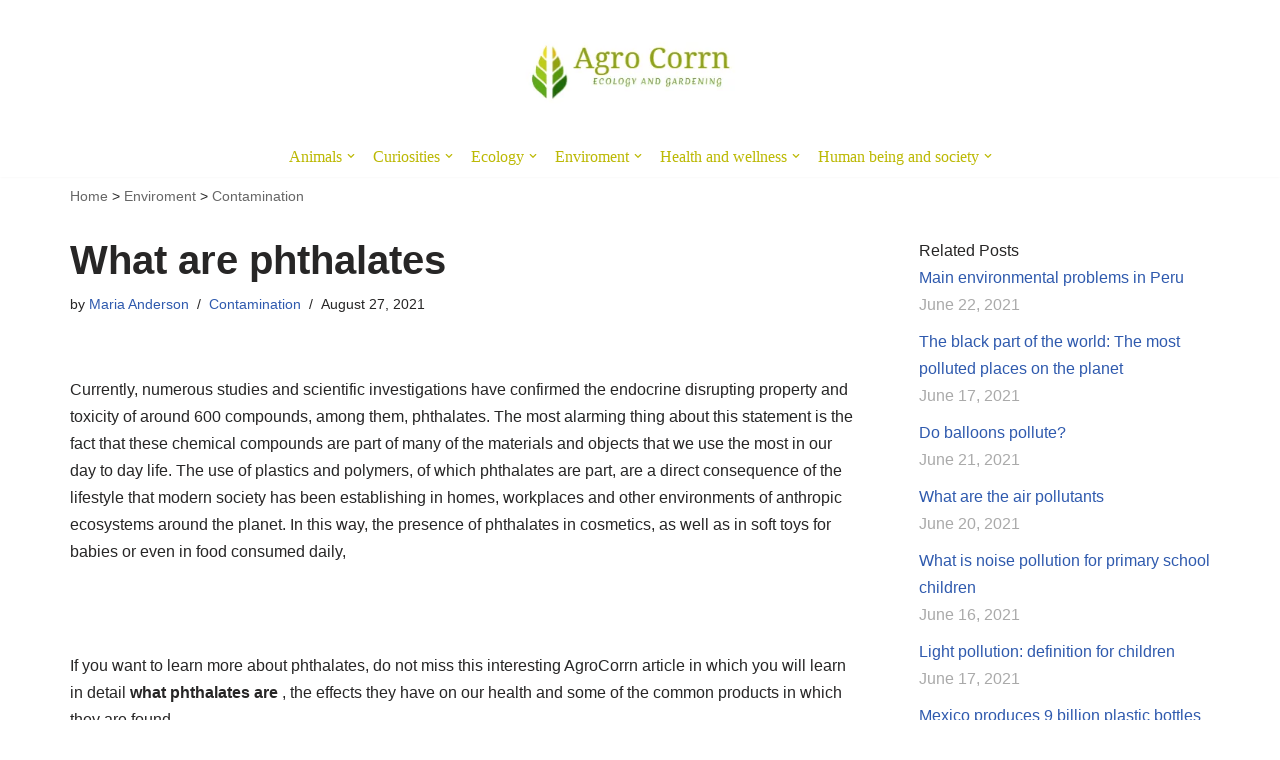

--- FILE ---
content_type: text/html; charset=UTF-8
request_url: https://agrocorrn.com/what-are-phthalates/
body_size: 23183
content:
<!DOCTYPE html><html lang="en-US" prefix="og: https://ogp.me/ns#"><head><script data-no-optimize="1">var litespeed_docref=sessionStorage.getItem("litespeed_docref");litespeed_docref&&(Object.defineProperty(document,"referrer",{get:function(){return litespeed_docref}}),sessionStorage.removeItem("litespeed_docref"));</script> <meta charset="UTF-8"><meta name="viewport" content="width=device-width, initial-scale=1, minimum-scale=1"><link rel="profile" href="https://gmpg.org/xfn/11"><meta name="author" content="Maria Anderson"><title>What are phthalates - AgroCorrn</title><meta name="description" content="Currently, numerous studies and scientific investigations have confirmed the endocrine disrupting property and toxicity of around 600 compounds, among them,"/><meta name="robots" content="follow, index, max-snippet:-1, max-video-preview:-1, max-image-preview:large"/><link rel="canonical" href="https://agrocorrn.com/what-are-phthalates/" /><meta property="og:locale" content="en_US" /><meta property="og:type" content="article" /><meta property="og:title" content="What are phthalates - AgroCorrn" /><meta property="og:description" content="Currently, numerous studies and scientific investigations have confirmed the endocrine disrupting property and toxicity of around 600 compounds, among them," /><meta property="og:url" content="https://agrocorrn.com/what-are-phthalates/" /><meta property="og:site_name" content="AgroCorrn" /><meta property="article:section" content="Contamination" /><meta property="og:updated_time" content="2021-08-27T00:17:09+00:00" /><meta property="article:published_time" content="2021-06-21T09:42:05+00:00" /><meta property="article:modified_time" content="2021-08-27T00:17:09+00:00" /><meta name="twitter:card" content="summary_large_image" /><meta name="twitter:title" content="What are phthalates - AgroCorrn" /><meta name="twitter:description" content="Currently, numerous studies and scientific investigations have confirmed the endocrine disrupting property and toxicity of around 600 compounds, among them," /><meta name="twitter:site" content="@agrocorrn_com1234" /><meta name="twitter:creator" content="@agrocorrn_com1234" /><meta name="twitter:label1" content="Written by" /><meta name="twitter:data1" content="Maria Anderson" /><meta name="twitter:label2" content="Time to read" /><meta name="twitter:data2" content="5 minutes" /> <script type="application/ld+json" class="rank-math-schema">{"@context":"https://schema.org","@graph":[{"@type":["Person","Organization"],"@id":"https://agrocorrn.com/#person","name":"Maria Anderson","sameAs":["https://twitter.com/agrocorrn_com1234"]},{"@type":"WebSite","@id":"https://agrocorrn.com/#website","url":"https://agrocorrn.com","name":"AgroCorrn","publisher":{"@id":"https://agrocorrn.com/#person"},"inLanguage":"en-US"},{"@type":"BreadcrumbList","@id":"https://agrocorrn.com/what-are-phthalates/#breadcrumb","itemListElement":[{"@type":"ListItem","position":"1","item":{"@id":"https://agrocorrn.com","name":"Home"}},{"@type":"ListItem","position":"2","item":{"@id":"https://agrocorrn.com/category/enviroment/","name":"Enviroment"}},{"@type":"ListItem","position":"3","item":{"@id":"https://agrocorrn.com/category/enviroment/contamination/","name":"Contamination"}},{"@type":"ListItem","position":"4","item":{"@id":"https://agrocorrn.com/what-are-phthalates/","name":"What are phthalates"}}]},{"@type":"WebPage","@id":"https://agrocorrn.com/what-are-phthalates/#webpage","url":"https://agrocorrn.com/what-are-phthalates/","name":"What are phthalates - AgroCorrn","datePublished":"2021-06-21T09:42:05+00:00","dateModified":"2021-08-27T00:17:09+00:00","isPartOf":{"@id":"https://agrocorrn.com/#website"},"inLanguage":"en-US","breadcrumb":{"@id":"https://agrocorrn.com/what-are-phthalates/#breadcrumb"}},{"@type":"Person","@id":"https://agrocorrn.com/author/maria-anderson/","name":"Maria Anderson","url":"https://agrocorrn.com/author/maria-anderson/","image":{"@type":"ImageObject","@id":"https://agrocorrn.com/wp-content/uploads/Maria-Anderson.png","url":"https://agrocorrn.com/wp-content/uploads/Maria-Anderson.png","caption":"Maria Anderson","inLanguage":"en-US"}},{"@type":"BlogPosting","headline":"What are phthalates - AgroCorrn","datePublished":"2021-06-21T09:42:05+00:00","dateModified":"2021-08-27T00:17:09+00:00","articleSection":"Contamination","author":{"@id":"https://agrocorrn.com/author/maria-anderson/","name":"Maria Anderson"},"publisher":{"@id":"https://agrocorrn.com/#person"},"description":"Currently, numerous studies and scientific investigations have confirmed the endocrine disrupting property and toxicity of around 600 compounds, among them,","name":"What are phthalates - AgroCorrn","@id":"https://agrocorrn.com/what-are-phthalates/#richSnippet","isPartOf":{"@id":"https://agrocorrn.com/what-are-phthalates/#webpage"},"inLanguage":"en-US","mainEntityOfPage":{"@id":"https://agrocorrn.com/what-are-phthalates/#webpage"}}]}</script> <link rel="alternate" type="application/rss+xml" title="AgroCorrn &raquo; Feed" href="https://agrocorrn.com/feed/" /><link rel="alternate" title="oEmbed (JSON)" type="application/json+oembed" href="https://agrocorrn.com/wp-json/oembed/1.0/embed?url=https%3A%2F%2Fagrocorrn.com%2Fwhat-are-phthalates%2F" /><link rel="alternate" title="oEmbed (XML)" type="text/xml+oembed" href="https://agrocorrn.com/wp-json/oembed/1.0/embed?url=https%3A%2F%2Fagrocorrn.com%2Fwhat-are-phthalates%2F&#038;format=xml" /><style id='wp-img-auto-sizes-contain-inline-css'>img:is([sizes=auto i],[sizes^="auto," i]){contain-intrinsic-size:3000px 1500px}
/*# sourceURL=wp-img-auto-sizes-contain-inline-css */</style><link data-optimized="2" rel="stylesheet" href="https://agrocorrn.com/wp-content/litespeed/css/6980fe86d7047748cb652df44d76fdf5.css?ver=d645b" /><style id='global-styles-inline-css'>:root{--wp--preset--aspect-ratio--square: 1;--wp--preset--aspect-ratio--4-3: 4/3;--wp--preset--aspect-ratio--3-4: 3/4;--wp--preset--aspect-ratio--3-2: 3/2;--wp--preset--aspect-ratio--2-3: 2/3;--wp--preset--aspect-ratio--16-9: 16/9;--wp--preset--aspect-ratio--9-16: 9/16;--wp--preset--color--black: #000000;--wp--preset--color--cyan-bluish-gray: #abb8c3;--wp--preset--color--white: #ffffff;--wp--preset--color--pale-pink: #f78da7;--wp--preset--color--vivid-red: #cf2e2e;--wp--preset--color--luminous-vivid-orange: #ff6900;--wp--preset--color--luminous-vivid-amber: #fcb900;--wp--preset--color--light-green-cyan: #7bdcb5;--wp--preset--color--vivid-green-cyan: #00d084;--wp--preset--color--pale-cyan-blue: #8ed1fc;--wp--preset--color--vivid-cyan-blue: #0693e3;--wp--preset--color--vivid-purple: #9b51e0;--wp--preset--color--neve-link-color: var(--nv-primary-accent);--wp--preset--color--neve-link-hover-color: var(--nv-secondary-accent);--wp--preset--color--nv-site-bg: var(--nv-site-bg);--wp--preset--color--nv-light-bg: var(--nv-light-bg);--wp--preset--color--nv-dark-bg: var(--nv-dark-bg);--wp--preset--color--neve-text-color: var(--nv-text-color);--wp--preset--color--nv-text-dark-bg: var(--nv-text-dark-bg);--wp--preset--color--nv-c-1: var(--nv-c-1);--wp--preset--color--nv-c-2: var(--nv-c-2);--wp--preset--gradient--vivid-cyan-blue-to-vivid-purple: linear-gradient(135deg,rgb(6,147,227) 0%,rgb(155,81,224) 100%);--wp--preset--gradient--light-green-cyan-to-vivid-green-cyan: linear-gradient(135deg,rgb(122,220,180) 0%,rgb(0,208,130) 100%);--wp--preset--gradient--luminous-vivid-amber-to-luminous-vivid-orange: linear-gradient(135deg,rgb(252,185,0) 0%,rgb(255,105,0) 100%);--wp--preset--gradient--luminous-vivid-orange-to-vivid-red: linear-gradient(135deg,rgb(255,105,0) 0%,rgb(207,46,46) 100%);--wp--preset--gradient--very-light-gray-to-cyan-bluish-gray: linear-gradient(135deg,rgb(238,238,238) 0%,rgb(169,184,195) 100%);--wp--preset--gradient--cool-to-warm-spectrum: linear-gradient(135deg,rgb(74,234,220) 0%,rgb(151,120,209) 20%,rgb(207,42,186) 40%,rgb(238,44,130) 60%,rgb(251,105,98) 80%,rgb(254,248,76) 100%);--wp--preset--gradient--blush-light-purple: linear-gradient(135deg,rgb(255,206,236) 0%,rgb(152,150,240) 100%);--wp--preset--gradient--blush-bordeaux: linear-gradient(135deg,rgb(254,205,165) 0%,rgb(254,45,45) 50%,rgb(107,0,62) 100%);--wp--preset--gradient--luminous-dusk: linear-gradient(135deg,rgb(255,203,112) 0%,rgb(199,81,192) 50%,rgb(65,88,208) 100%);--wp--preset--gradient--pale-ocean: linear-gradient(135deg,rgb(255,245,203) 0%,rgb(182,227,212) 50%,rgb(51,167,181) 100%);--wp--preset--gradient--electric-grass: linear-gradient(135deg,rgb(202,248,128) 0%,rgb(113,206,126) 100%);--wp--preset--gradient--midnight: linear-gradient(135deg,rgb(2,3,129) 0%,rgb(40,116,252) 100%);--wp--preset--font-size--small: 13px;--wp--preset--font-size--medium: 20px;--wp--preset--font-size--large: 36px;--wp--preset--font-size--x-large: 42px;--wp--preset--spacing--20: 0.44rem;--wp--preset--spacing--30: 0.67rem;--wp--preset--spacing--40: 1rem;--wp--preset--spacing--50: 1.5rem;--wp--preset--spacing--60: 2.25rem;--wp--preset--spacing--70: 3.38rem;--wp--preset--spacing--80: 5.06rem;--wp--preset--shadow--natural: 6px 6px 9px rgba(0, 0, 0, 0.2);--wp--preset--shadow--deep: 12px 12px 50px rgba(0, 0, 0, 0.4);--wp--preset--shadow--sharp: 6px 6px 0px rgba(0, 0, 0, 0.2);--wp--preset--shadow--outlined: 6px 6px 0px -3px rgb(255, 255, 255), 6px 6px rgb(0, 0, 0);--wp--preset--shadow--crisp: 6px 6px 0px rgb(0, 0, 0);}:where(.is-layout-flex){gap: 0.5em;}:where(.is-layout-grid){gap: 0.5em;}body .is-layout-flex{display: flex;}.is-layout-flex{flex-wrap: wrap;align-items: center;}.is-layout-flex > :is(*, div){margin: 0;}body .is-layout-grid{display: grid;}.is-layout-grid > :is(*, div){margin: 0;}:where(.wp-block-columns.is-layout-flex){gap: 2em;}:where(.wp-block-columns.is-layout-grid){gap: 2em;}:where(.wp-block-post-template.is-layout-flex){gap: 1.25em;}:where(.wp-block-post-template.is-layout-grid){gap: 1.25em;}.has-black-color{color: var(--wp--preset--color--black) !important;}.has-cyan-bluish-gray-color{color: var(--wp--preset--color--cyan-bluish-gray) !important;}.has-white-color{color: var(--wp--preset--color--white) !important;}.has-pale-pink-color{color: var(--wp--preset--color--pale-pink) !important;}.has-vivid-red-color{color: var(--wp--preset--color--vivid-red) !important;}.has-luminous-vivid-orange-color{color: var(--wp--preset--color--luminous-vivid-orange) !important;}.has-luminous-vivid-amber-color{color: var(--wp--preset--color--luminous-vivid-amber) !important;}.has-light-green-cyan-color{color: var(--wp--preset--color--light-green-cyan) !important;}.has-vivid-green-cyan-color{color: var(--wp--preset--color--vivid-green-cyan) !important;}.has-pale-cyan-blue-color{color: var(--wp--preset--color--pale-cyan-blue) !important;}.has-vivid-cyan-blue-color{color: var(--wp--preset--color--vivid-cyan-blue) !important;}.has-vivid-purple-color{color: var(--wp--preset--color--vivid-purple) !important;}.has-neve-link-color-color{color: var(--wp--preset--color--neve-link-color) !important;}.has-neve-link-hover-color-color{color: var(--wp--preset--color--neve-link-hover-color) !important;}.has-nv-site-bg-color{color: var(--wp--preset--color--nv-site-bg) !important;}.has-nv-light-bg-color{color: var(--wp--preset--color--nv-light-bg) !important;}.has-nv-dark-bg-color{color: var(--wp--preset--color--nv-dark-bg) !important;}.has-neve-text-color-color{color: var(--wp--preset--color--neve-text-color) !important;}.has-nv-text-dark-bg-color{color: var(--wp--preset--color--nv-text-dark-bg) !important;}.has-nv-c-1-color{color: var(--wp--preset--color--nv-c-1) !important;}.has-nv-c-2-color{color: var(--wp--preset--color--nv-c-2) !important;}.has-black-background-color{background-color: var(--wp--preset--color--black) !important;}.has-cyan-bluish-gray-background-color{background-color: var(--wp--preset--color--cyan-bluish-gray) !important;}.has-white-background-color{background-color: var(--wp--preset--color--white) !important;}.has-pale-pink-background-color{background-color: var(--wp--preset--color--pale-pink) !important;}.has-vivid-red-background-color{background-color: var(--wp--preset--color--vivid-red) !important;}.has-luminous-vivid-orange-background-color{background-color: var(--wp--preset--color--luminous-vivid-orange) !important;}.has-luminous-vivid-amber-background-color{background-color: var(--wp--preset--color--luminous-vivid-amber) !important;}.has-light-green-cyan-background-color{background-color: var(--wp--preset--color--light-green-cyan) !important;}.has-vivid-green-cyan-background-color{background-color: var(--wp--preset--color--vivid-green-cyan) !important;}.has-pale-cyan-blue-background-color{background-color: var(--wp--preset--color--pale-cyan-blue) !important;}.has-vivid-cyan-blue-background-color{background-color: var(--wp--preset--color--vivid-cyan-blue) !important;}.has-vivid-purple-background-color{background-color: var(--wp--preset--color--vivid-purple) !important;}.has-neve-link-color-background-color{background-color: var(--wp--preset--color--neve-link-color) !important;}.has-neve-link-hover-color-background-color{background-color: var(--wp--preset--color--neve-link-hover-color) !important;}.has-nv-site-bg-background-color{background-color: var(--wp--preset--color--nv-site-bg) !important;}.has-nv-light-bg-background-color{background-color: var(--wp--preset--color--nv-light-bg) !important;}.has-nv-dark-bg-background-color{background-color: var(--wp--preset--color--nv-dark-bg) !important;}.has-neve-text-color-background-color{background-color: var(--wp--preset--color--neve-text-color) !important;}.has-nv-text-dark-bg-background-color{background-color: var(--wp--preset--color--nv-text-dark-bg) !important;}.has-nv-c-1-background-color{background-color: var(--wp--preset--color--nv-c-1) !important;}.has-nv-c-2-background-color{background-color: var(--wp--preset--color--nv-c-2) !important;}.has-black-border-color{border-color: var(--wp--preset--color--black) !important;}.has-cyan-bluish-gray-border-color{border-color: var(--wp--preset--color--cyan-bluish-gray) !important;}.has-white-border-color{border-color: var(--wp--preset--color--white) !important;}.has-pale-pink-border-color{border-color: var(--wp--preset--color--pale-pink) !important;}.has-vivid-red-border-color{border-color: var(--wp--preset--color--vivid-red) !important;}.has-luminous-vivid-orange-border-color{border-color: var(--wp--preset--color--luminous-vivid-orange) !important;}.has-luminous-vivid-amber-border-color{border-color: var(--wp--preset--color--luminous-vivid-amber) !important;}.has-light-green-cyan-border-color{border-color: var(--wp--preset--color--light-green-cyan) !important;}.has-vivid-green-cyan-border-color{border-color: var(--wp--preset--color--vivid-green-cyan) !important;}.has-pale-cyan-blue-border-color{border-color: var(--wp--preset--color--pale-cyan-blue) !important;}.has-vivid-cyan-blue-border-color{border-color: var(--wp--preset--color--vivid-cyan-blue) !important;}.has-vivid-purple-border-color{border-color: var(--wp--preset--color--vivid-purple) !important;}.has-neve-link-color-border-color{border-color: var(--wp--preset--color--neve-link-color) !important;}.has-neve-link-hover-color-border-color{border-color: var(--wp--preset--color--neve-link-hover-color) !important;}.has-nv-site-bg-border-color{border-color: var(--wp--preset--color--nv-site-bg) !important;}.has-nv-light-bg-border-color{border-color: var(--wp--preset--color--nv-light-bg) !important;}.has-nv-dark-bg-border-color{border-color: var(--wp--preset--color--nv-dark-bg) !important;}.has-neve-text-color-border-color{border-color: var(--wp--preset--color--neve-text-color) !important;}.has-nv-text-dark-bg-border-color{border-color: var(--wp--preset--color--nv-text-dark-bg) !important;}.has-nv-c-1-border-color{border-color: var(--wp--preset--color--nv-c-1) !important;}.has-nv-c-2-border-color{border-color: var(--wp--preset--color--nv-c-2) !important;}.has-vivid-cyan-blue-to-vivid-purple-gradient-background{background: var(--wp--preset--gradient--vivid-cyan-blue-to-vivid-purple) !important;}.has-light-green-cyan-to-vivid-green-cyan-gradient-background{background: var(--wp--preset--gradient--light-green-cyan-to-vivid-green-cyan) !important;}.has-luminous-vivid-amber-to-luminous-vivid-orange-gradient-background{background: var(--wp--preset--gradient--luminous-vivid-amber-to-luminous-vivid-orange) !important;}.has-luminous-vivid-orange-to-vivid-red-gradient-background{background: var(--wp--preset--gradient--luminous-vivid-orange-to-vivid-red) !important;}.has-very-light-gray-to-cyan-bluish-gray-gradient-background{background: var(--wp--preset--gradient--very-light-gray-to-cyan-bluish-gray) !important;}.has-cool-to-warm-spectrum-gradient-background{background: var(--wp--preset--gradient--cool-to-warm-spectrum) !important;}.has-blush-light-purple-gradient-background{background: var(--wp--preset--gradient--blush-light-purple) !important;}.has-blush-bordeaux-gradient-background{background: var(--wp--preset--gradient--blush-bordeaux) !important;}.has-luminous-dusk-gradient-background{background: var(--wp--preset--gradient--luminous-dusk) !important;}.has-pale-ocean-gradient-background{background: var(--wp--preset--gradient--pale-ocean) !important;}.has-electric-grass-gradient-background{background: var(--wp--preset--gradient--electric-grass) !important;}.has-midnight-gradient-background{background: var(--wp--preset--gradient--midnight) !important;}.has-small-font-size{font-size: var(--wp--preset--font-size--small) !important;}.has-medium-font-size{font-size: var(--wp--preset--font-size--medium) !important;}.has-large-font-size{font-size: var(--wp--preset--font-size--large) !important;}.has-x-large-font-size{font-size: var(--wp--preset--font-size--x-large) !important;}
/*# sourceURL=global-styles-inline-css */</style><style id='classic-theme-styles-inline-css'>/*! This file is auto-generated */
.wp-block-button__link{color:#fff;background-color:#32373c;border-radius:9999px;box-shadow:none;text-decoration:none;padding:calc(.667em + 2px) calc(1.333em + 2px);font-size:1.125em}.wp-block-file__button{background:#32373c;color:#fff;text-decoration:none}
/*# sourceURL=/wp-includes/css/classic-themes.min.css */</style><style id='ez-toc-inline-css'>div#ez-toc-container .ez-toc-title {font-size: 120%;}div#ez-toc-container .ez-toc-title {font-weight: 500;}div#ez-toc-container ul li , div#ez-toc-container ul li a {font-size: 95%;}div#ez-toc-container ul li , div#ez-toc-container ul li a {font-weight: 500;}div#ez-toc-container nav ul ul li {font-size: 90%;}.ez-toc-box-title {font-weight: bold; margin-bottom: 10px; text-align: center; text-transform: uppercase; letter-spacing: 1px; color: #666; padding-bottom: 5px;position:absolute;top:-4%;left:5%;background-color: inherit;transition: top 0.3s ease;}.ez-toc-box-title.toc-closed {top:-25%;}
.ez-toc-container-direction {direction: ltr;}.ez-toc-counter ul{counter-reset: item ;}.ez-toc-counter nav ul li a::before {content: counters(item, '.', decimal) '. ';display: inline-block;counter-increment: item;flex-grow: 0;flex-shrink: 0;margin-right: .2em; float: left; }.ez-toc-widget-direction {direction: ltr;}.ez-toc-widget-container ul{counter-reset: item ;}.ez-toc-widget-container nav ul li a::before {content: counters(item, '.', decimal) '. ';display: inline-block;counter-increment: item;flex-grow: 0;flex-shrink: 0;margin-right: .2em; float: left; }
/*# sourceURL=ez-toc-inline-css */</style><style id='neve-style-inline-css'>.is-menu-sidebar .header-menu-sidebar { visibility: visible; }.is-menu-sidebar.menu_sidebar_slide_left .header-menu-sidebar { transform: translate3d(0, 0, 0); left: 0; }.is-menu-sidebar.menu_sidebar_slide_right .header-menu-sidebar { transform: translate3d(0, 0, 0); right: 0; }.is-menu-sidebar.menu_sidebar_pull_right .header-menu-sidebar, .is-menu-sidebar.menu_sidebar_pull_left .header-menu-sidebar { transform: translateX(0); }.is-menu-sidebar.menu_sidebar_dropdown .header-menu-sidebar { height: auto; }.is-menu-sidebar.menu_sidebar_dropdown .header-menu-sidebar-inner { max-height: 400px; padding: 20px 0; }.is-menu-sidebar.menu_sidebar_full_canvas .header-menu-sidebar { opacity: 1; }.header-menu-sidebar .menu-item-nav-search:not(.floating) { pointer-events: none; }.header-menu-sidebar .menu-item-nav-search .is-menu-sidebar { pointer-events: unset; }@media screen and (max-width: 960px) { .builder-item.cr .item--inner { --textalign: center; --justify: center; } }
.nv-meta-list li.meta:not(:last-child):after { content:"/" }.nv-meta-list .no-mobile{
			display:none;
		}.nv-meta-list li.last::after{
			content: ""!important;
		}@media (min-width: 769px) {
			.nv-meta-list .no-mobile {
				display: inline-block;
			}
			.nv-meta-list li.last:not(:last-child)::after {
		 		content: "/" !important;
			}
		}
 :root{ --container: 748px;--postwidth:100%; --primarybtnbg: var(--nv-primary-accent); --primarybtnhoverbg: var(--nv-primary-accent); --primarybtncolor: #fff; --secondarybtncolor: var(--nv-primary-accent); --primarybtnhovercolor: #fff; --secondarybtnhovercolor: var(--nv-primary-accent);--primarybtnborderradius:3px;--secondarybtnborderradius:3px;--secondarybtnborderwidth:3px;--btnpadding:13px 15px;--primarybtnpadding:13px 15px;--secondarybtnpadding:calc(13px - 3px) calc(15px - 3px); --bodyfontfamily: Arial,Helvetica,sans-serif; --bodyfontsize: 15px; --bodylineheight: 1.6; --bodyletterspacing: 0px; --bodyfontweight: 400; --h1fontsize: 36px; --h1fontweight: 700; --h1lineheight: 1.2; --h1letterspacing: 0px; --h1texttransform: none; --h2fontsize: 28px; --h2fontweight: 700; --h2lineheight: 1.3; --h2letterspacing: 0px; --h2texttransform: none; --h3fontsize: 24px; --h3fontweight: 700; --h3lineheight: 1.4; --h3letterspacing: 0px; --h3texttransform: none; --h4fontsize: 20px; --h4fontweight: 700; --h4lineheight: 1.6; --h4letterspacing: 0px; --h4texttransform: none; --h5fontsize: 16px; --h5fontweight: 700; --h5lineheight: 1.6; --h5letterspacing: 0px; --h5texttransform: none; --h6fontsize: 14px; --h6fontweight: 700; --h6lineheight: 1.6; --h6letterspacing: 0px; --h6texttransform: none;--formfieldborderwidth:2px;--formfieldborderradius:3px; --formfieldbgcolor: var(--nv-site-bg); --formfieldbordercolor: #dddddd; --formfieldcolor: var(--nv-text-color);--formfieldpadding:10px 12px; } .nv-index-posts{ --borderradius:0px; } .single-post-container .alignfull > [class*="__inner-container"], .single-post-container .alignwide > [class*="__inner-container"]{ max-width:718px } .nv-meta-list{ --avatarsize: 20px; } .single .nv-meta-list{ --avatarsize: 20px; } .nv-post-cover{ --height: 250px;--padding:40px 15px;--justify: flex-start; --textalign: left; --valign: center; } .nv-post-cover .nv-title-meta-wrap, .nv-page-title-wrap, .entry-header{ --textalign: left; } .nv-is-boxed.nv-title-meta-wrap{ --padding:40px 15px; --bgcolor: var(--nv-dark-bg); } .nv-overlay{ --opacity: 50; --blendmode: normal; } .nv-is-boxed.nv-comments-wrap{ --padding:20px; } .nv-is-boxed.comment-respond{ --padding:20px; } .single:not(.single-product), .page{ --c-vspace:0 0 0 0;; } .scroll-to-top{ --color: var(--nv-text-dark-bg);--padding:8px 10px; --borderradius: 3px; --bgcolor: var(--nv-primary-accent); --hovercolor: var(--nv-text-dark-bg); --hoverbgcolor: var(--nv-primary-accent);--size:16px; } .global-styled{ --bgcolor: var(--nv-site-bg); } .header-top{ --rowbcolor: var(--nv-light-bg); --color: var(--nv-text-color); --bgcolor: var(--nv-site-bg); } .header-main{ --rowbcolor: var(--nv-light-bg); --color: var(--nv-text-color); } .header-bottom{ --rowbcolor: var(--nv-light-bg); --color: var(--nv-text-color); --bgcolor: var(--nv-site-bg); } .header-menu-sidebar-bg{ --justify: flex-start; --textalign: left;--flexg: 1;--wrapdropdownwidth: auto; --color: var(--nv-text-color); --bgcolor: var(--nv-site-bg); } .header-menu-sidebar{ width: 360px; } .builder-item--logo{ --maxwidth: 120px; --color: #bcb905; --fs: 24px;--padding:10px 0;--margin:0; --textalign: left;--justify: flex-start; } .builder-item--nav-icon,.header-menu-sidebar .close-sidebar-panel .navbar-toggle{ --borderradius:0; } .builder-item--nav-icon{ --label-margin:0 5px 0 0;;--padding:10px 15px;--margin:0; } .builder-item--primary-menu{ --color: #bcb905; --hovercolor: #bd830e; --hovertextcolor: var(--nv-text-color); --activecolor: #bd830e; --spacing: 20px; --height: 25px;--padding:0;--margin:0; --fontfamily: Georgia,serif; --fontsize: 1em; --lineheight: 1.6; --letterspacing: 0px; --fontweight: 500; --texttransform: none; --iconsize: 1em; } .hfg-is-group.has-primary-menu .inherit-ff{ --inheritedff: Georgia, serif; --inheritedfw: 500; } .footer-top-inner .row{ grid-template-columns:1fr 1fr 1fr; --valign: flex-start; } .footer-top{ --rowbcolor: var(--nv-light-bg); --color: var(--nv-text-color); --bgcolor: #e2e2e2; } .footer-main-inner .row{ grid-template-columns:1fr 1fr 1fr; --valign: flex-start; } .footer-main{ --rowbcolor: var(--nv-light-bg); --color: var(--nv-text-color); --bgcolor: var(--nv-site-bg); } .footer-bottom-inner .row{ grid-template-columns:1fr; --valign: flex-start; } .footer-bottom{ --rowbcolor: var(--nv-light-bg); --color: var(--nv-text-dark-bg); --bgcolor: #e2e2e2; } .builder-item--footer-two-widgets{ --padding:0;--margin:0; --textalign: left;--justify: flex-start; } .builder-item--footer-three-widgets{ --padding:0;--margin:0; --textalign: left;--justify: flex-start; } .builder-item--footer-four-widgets{ --padding:0;--margin:0; --textalign: left;--justify: flex-start; } @media(min-width: 576px){ :root{ --container: 992px;--postwidth:100%;--btnpadding:13px 15px;--primarybtnpadding:13px 15px;--secondarybtnpadding:calc(13px - 3px) calc(15px - 3px); --bodyfontsize: 16px; --bodylineheight: 1.6; --bodyletterspacing: 0px; --h1fontsize: 38px; --h1lineheight: 1.2; --h1letterspacing: 0px; --h2fontsize: 30px; --h2lineheight: 1.2; --h2letterspacing: 0px; --h3fontsize: 26px; --h3lineheight: 1.4; --h3letterspacing: 0px; --h4fontsize: 22px; --h4lineheight: 1.5; --h4letterspacing: 0px; --h5fontsize: 18px; --h5lineheight: 1.6; --h5letterspacing: 0px; --h6fontsize: 14px; --h6lineheight: 1.6; --h6letterspacing: 0px; } .single-post-container .alignfull > [class*="__inner-container"], .single-post-container .alignwide > [class*="__inner-container"]{ max-width:962px } .nv-meta-list{ --avatarsize: 20px; } .single .nv-meta-list{ --avatarsize: 20px; } .nv-post-cover{ --height: 320px;--padding:60px 30px;--justify: flex-start; --textalign: left; --valign: center; } .nv-post-cover .nv-title-meta-wrap, .nv-page-title-wrap, .entry-header{ --textalign: left; } .nv-is-boxed.nv-title-meta-wrap{ --padding:60px 30px; } .nv-is-boxed.nv-comments-wrap{ --padding:30px; } .nv-is-boxed.comment-respond{ --padding:30px; } .single:not(.single-product), .page{ --c-vspace:0 0 0 0;; } .scroll-to-top{ --padding:8px 10px;--size:16px; } .header-menu-sidebar-bg{ --justify: flex-start; --textalign: left;--flexg: 1;--wrapdropdownwidth: auto; } .header-menu-sidebar{ width: 360px; } .builder-item--logo{ --maxwidth: 120px; --fs: 24px;--padding:10px 0;--margin:0; --textalign: left;--justify: flex-start; } .builder-item--nav-icon{ --label-margin:0 5px 0 0;;--padding:10px 15px;--margin:0; } .builder-item--primary-menu{ --spacing: 20px; --height: 25px;--padding:0;--margin:0; --fontsize: 1em; --lineheight: 1.6; --letterspacing: 0px; --iconsize: 1em; } .builder-item--footer-two-widgets{ --padding:0;--margin:0; --textalign: left;--justify: flex-start; } .builder-item--footer-three-widgets{ --padding:0;--margin:0; --textalign: left;--justify: flex-start; } .builder-item--footer-four-widgets{ --padding:0;--margin:0; --textalign: left;--justify: flex-start; } }@media(min-width: 960px){ :root{ --container: 1170px;--postwidth:50%;--btnpadding:13px 15px;--primarybtnpadding:13px 15px;--secondarybtnpadding:calc(13px - 3px) calc(15px - 3px); --bodyfontsize: 16px; --bodylineheight: 1.7; --bodyletterspacing: 0px; --h1fontsize: 40px; --h1lineheight: 1.1; --h1letterspacing: 0px; --h2fontsize: 32px; --h2lineheight: 1.2; --h2letterspacing: 0px; --h3fontsize: 28px; --h3lineheight: 1.4; --h3letterspacing: 0px; --h4fontsize: 24px; --h4lineheight: 1.5; --h4letterspacing: 0px; --h5fontsize: 20px; --h5lineheight: 1.6; --h5letterspacing: 0px; --h6fontsize: 16px; --h6lineheight: 1.6; --h6letterspacing: 0px; } body:not(.single):not(.archive):not(.blog):not(.search):not(.error404) .neve-main > .container .col, body.post-type-archive-course .neve-main > .container .col, body.post-type-archive-llms_membership .neve-main > .container .col{ max-width: 100%; } body:not(.single):not(.archive):not(.blog):not(.search):not(.error404) .nv-sidebar-wrap, body.post-type-archive-course .nv-sidebar-wrap, body.post-type-archive-llms_membership .nv-sidebar-wrap{ max-width: 0%; } .neve-main > .archive-container .nv-index-posts.col{ max-width: 100%; } .neve-main > .archive-container .nv-sidebar-wrap{ max-width: 0%; } .neve-main > .single-post-container .nv-single-post-wrap.col{ max-width: 70%; } .single-post-container .alignfull > [class*="__inner-container"], .single-post-container .alignwide > [class*="__inner-container"]{ max-width:789px } .container-fluid.single-post-container .alignfull > [class*="__inner-container"], .container-fluid.single-post-container .alignwide > [class*="__inner-container"]{ max-width:calc(70% + 15px) } .neve-main > .single-post-container .nv-sidebar-wrap{ max-width: 30%; } .nv-meta-list{ --avatarsize: 20px; } .single .nv-meta-list{ --avatarsize: 20px; } .nv-post-cover{ --height: 400px;--padding:60px 40px;--justify: flex-start; --textalign: left; --valign: center; } .nv-post-cover .nv-title-meta-wrap, .nv-page-title-wrap, .entry-header{ --textalign: left; } .nv-is-boxed.nv-title-meta-wrap{ --padding:60px 40px; } .nv-is-boxed.nv-comments-wrap{ --padding:40px; } .nv-is-boxed.comment-respond{ --padding:40px; } .single:not(.single-product), .page{ --c-vspace:0 0 0 0;; } .scroll-to-top{ --padding:8px 10px;--size:16px; } .header-menu-sidebar-bg{ --justify: flex-start; --textalign: left;--flexg: 1;--wrapdropdownwidth: auto; } .header-menu-sidebar{ width: 360px; } .builder-item--logo{ --maxwidth: 300px; --fs: 24px;--padding:10px 0;--margin:0; --textalign: center;--justify: center; } .builder-item--nav-icon{ --label-margin:0 5px 0 0;;--padding:10px 15px;--margin:0; } .builder-item--primary-menu{ --spacing: 10px; --height: 6px;--padding:0;--margin:0; --fontsize: 1em; --lineheight: 1.6; --letterspacing: 0px; --iconsize: 1em; } .footer-top{ --height:324px; } .builder-item--footer-two-widgets{ --padding:0;--margin:0; --textalign: left;--justify: flex-start; } .builder-item--footer-three-widgets{ --padding:0;--margin:0; --textalign: center;--justify: center; } .builder-item--footer-four-widgets{ --padding:0;--margin:0; --textalign: left;--justify: flex-start; } }.scroll-to-top {right: 20px; border: none; position: fixed; bottom: 30px; display: none; opacity: 0; visibility: hidden; transition: opacity 0.3s ease-in-out, visibility 0.3s ease-in-out; align-items: center; justify-content: center; z-index: 999; } @supports (-webkit-overflow-scrolling: touch) { .scroll-to-top { bottom: 74px; } } .scroll-to-top.image { background-position: center; } .scroll-to-top .scroll-to-top-image { width: 100%; height: 100%; } .scroll-to-top .scroll-to-top-label { margin: 0; padding: 5px; } .scroll-to-top:hover { text-decoration: none; } .scroll-to-top.scroll-to-top-left {left: 20px; right: unset;} .scroll-to-top.scroll-show-mobile { display: flex; } @media (min-width: 960px) { .scroll-to-top { display: flex; } }.scroll-to-top { color: var(--color); padding: var(--padding); border-radius: var(--borderradius); background: var(--bgcolor); } .scroll-to-top:hover, .scroll-to-top:focus { color: var(--hovercolor); background: var(--hoverbgcolor); } .scroll-to-top-icon, .scroll-to-top.image .scroll-to-top-image { width: var(--size); height: var(--size); } .scroll-to-top-image { background-image: var(--bgimage); background-size: cover; }:root{--nv-primary-accent:#2f5aae;--nv-secondary-accent:#2f5aae;--nv-site-bg:#ffffff;--nv-light-bg:#f4f5f7;--nv-dark-bg:#121212;--nv-text-color:#272626;--nv-text-dark-bg:#ffffff;--nv-c-1:#9463ae;--nv-c-2:#be574b;--nv-fallback-ff:Arial, Helvetica, sans-serif;}
/*# sourceURL=neve-style-inline-css */</style> <script type="litespeed/javascript" data-src="https://agrocorrn.com/wp-includes/js/jquery/jquery.min.js" id="jquery-core-js"></script> <link rel="https://api.w.org/" href="https://agrocorrn.com/wp-json/" /><link rel="alternate" title="JSON" type="application/json" href="https://agrocorrn.com/wp-json/wp/v2/posts/6892" /><link rel="EditURI" type="application/rsd+xml" title="RSD" href="https://agrocorrn.com/xmlrpc.php?rsd" /><meta name="generator" content="WordPress 6.9" /><link rel='shortlink' href='https://agrocorrn.com/?p=6892' /> <script type="litespeed/javascript" data-src="https://www.googletagmanager.com/gtag/js?id=G-W49K1K478G"></script> <script type="litespeed/javascript">window.dataLayer=window.dataLayer||[];function gtag(){dataLayer.push(arguments)}
gtag('js',new Date());gtag('config','G-W49K1K478G')</script> 
 <script type="litespeed/javascript" data-src="https://pagead2.googlesyndication.com/pagead/js/adsbygoogle.js?client=ca-pub-8183872751846448"
     crossorigin="anonymous"></script> <style>.molongui-disabled-link
                {
                    border-bottom: none !important;
                    text-decoration: none !important;
                    color: inherit !important;
                    cursor: inherit !important;
                }
                .molongui-disabled-link:hover,
                .molongui-disabled-link:hover span
                {
                    border-bottom: none !important;
                    text-decoration: none !important;
                    color: inherit !important;
                    cursor: inherit !important;
                }</style><link rel="icon" href="https://agrocorrn.com/wp-content/uploads/agro_corrn0-50x50.png" sizes="32x32" /><link rel="icon" href="https://agrocorrn.com/wp-content/uploads/agro_corrn0.png" sizes="192x192" /><link rel="apple-touch-icon" href="https://agrocorrn.com/wp-content/uploads/agro_corrn0.png" /><meta name="msapplication-TileImage" content="https://agrocorrn.com/wp-content/uploads/agro_corrn0.png" /><style id='molongui-authorship-box-inline-css'>:root{ --m-a-box-bp: 600px; --m-a-box-bp-l: 599px; }.m-a-box {width:100%;margin-top:20px !important;margin-right:0 !important;margin-bottom:20px !important;margin-left:0 !important;} .m-a-box-header {margin-bottom:20px;} .m-a-box-header > :first-child,  .m-a-box-header a.m-a-box-header-url {font-size:18px;text-transform:none;text-align:left;color:inherit;} .m-a-box-container {padding-top:0;padding-right:0;padding-bottom:0;padding-left:0;border-style:solid;border-top-width:3px;border-right-width:0;border-bottom-width:3px;border-left-width:0;border-color:#adadad;background-color:#efefef;box-shadow:10px 10px 10px 0 #ababab ;} .m-a-box-avatar img,  .m-a-box-avatar div[data-avatar-type="acronym"] {border-style:solid;border-width:2px;border-color:#bfbfbf;} .m-a-box-name *  {font-size:22px;text-transform:none;text-align:left;color:inherit !important;} .m-a-box-container .m-a-box-content.m-a-box-profile .m-a-box-data .m-a-box-name * {text-align:left;} .m-a-box-content.m-a-box-profile .m-a-box-data .m-a-box-meta {text-align:left;} .m-a-box-content.m-a-box-profile .m-a-box-data .m-a-box-meta * {font-size:12px;text-transform:none;color:inherit;} .m-a-box-meta-divider {padding:0 0.2em;} .m-a-box-bio > * {font-size:14px;line-height:14px;text-align:justify;color:inherit;} .m-icon-container {background-color: inherit; border-color: inherit; color: #999999 !important;font-size:20px;} .m-a-box-related-entry-title,  .m-a-box-related-entry-title a {font-size:14px;text-transform:none;font-style:inherit;}
:root{ --m-a-box-bp: 600px; --m-a-box-bp-l: 599px; }.m-a-box {width:100%;margin-top:20px !important;margin-right:0 !important;margin-bottom:20px !important;margin-left:0 !important;} .m-a-box-header {margin-bottom:20px;} .m-a-box-header > :first-child,  .m-a-box-header a.m-a-box-header-url {font-size:18px;text-transform:none;text-align:left;color:inherit;} .m-a-box-container {padding-top:0;padding-right:0;padding-bottom:0;padding-left:0;border-style:solid;border-top-width:3px;border-right-width:0;border-bottom-width:3px;border-left-width:0;border-color:#adadad;background-color:#efefef;box-shadow:10px 10px 10px 0 #ababab ;} .m-a-box-avatar img,  .m-a-box-avatar div[data-avatar-type="acronym"] {border-style:solid;border-width:2px;border-color:#bfbfbf;} .m-a-box-name *  {font-size:22px;text-transform:none;text-align:left;color:inherit !important;} .m-a-box-container .m-a-box-content.m-a-box-profile .m-a-box-data .m-a-box-name * {text-align:left;} .m-a-box-content.m-a-box-profile .m-a-box-data .m-a-box-meta {text-align:left;} .m-a-box-content.m-a-box-profile .m-a-box-data .m-a-box-meta * {font-size:12px;text-transform:none;color:inherit;} .m-a-box-meta-divider {padding:0 0.2em;} .m-a-box-bio > * {font-size:14px;line-height:14px;text-align:justify;color:inherit;} .m-icon-container {background-color: inherit; border-color: inherit; color: #999999 !important;font-size:20px;} .m-a-box-related-entry-title,  .m-a-box-related-entry-title a {font-size:14px;text-transform:none;font-style:inherit;}
/*# sourceURL=molongui-authorship-box-inline-css */</style></head><body  class="wp-singular post-template-default single single-post postid-6892 single-format-standard wp-theme-neve  nv-blog-grid nv-sidebar-right menu_sidebar_slide_left" id="neve_body"  ><div class="wrapper"><header class="header"  >
<a class="neve-skip-link show-on-focus" href="#content" >
Skip to content		</a><div id="header-grid"  class="hfg_header site-header"><nav class="header--row header-main hide-on-mobile hide-on-tablet layout-full-contained nv-navbar has-center header--row"
data-row-id="main" data-show-on="desktop"><div
class="header--row-inner header-main-inner"><div class="container"><div
class="row row--wrapper"
data-section="hfg_header_layout_main" ><div class="hfg-slot left"></div><div class="hfg-slot center"><div class="builder-item desktop-center"><div class="item--inner builder-item--logo"
data-section="title_tagline"
data-item-id="logo"><div class="site-logo">
<a class="brand" href="https://agrocorrn.com/" aria-label="AgroCorrn Discover the Nature" rel="home"><img width="392" height="130" src="https://agrocorrn.com/wp-content/uploads/agro_corrn.png.webp" class="neve-site-logo skip-lazy" alt="agro_corrn" data-variant="logo" decoding="async" fetchpriority="high" srcset="https://agrocorrn.com/wp-content/uploads/agro_corrn.png.webp 392w, https://agrocorrn.com/wp-content/uploads/agro_corrn-300x99.png.webp 300w" sizes="(max-width: 392px) 100vw, 392px" /></a></div></div></div></div><div class="hfg-slot right"></div></div></div></div></nav><div class="header--row header-bottom hide-on-mobile hide-on-tablet layout-full-contained has-center header--row"
data-row-id="bottom" data-show-on="desktop"><div
class="header--row-inner header-bottom-inner"><div class="container"><div
class="row row--wrapper"
data-section="hfg_header_layout_bottom" ><div class="hfg-slot left"></div><div class="hfg-slot center"><div class="builder-item has-nav"><div class="item--inner builder-item--primary-menu has_menu"
data-section="header_menu_primary"
data-item-id="primary-menu"><div class="nv-nav-wrap"><div role="navigation" class="nav-menu-primary style-border-bottom m-style"
aria-label="Primary Menu"><ul id="nv-primary-navigation-bottom" class="primary-menu-ul nav-ul menu-desktop"><li id="menu-item-35970" class="menu-item menu-item-type-taxonomy menu-item-object-category menu-item-has-children menu-item-35970"><div class="wrap"><a href="https://agrocorrn.com/category/animals/"><span class="menu-item-title-wrap dd-title">Animals</span></a><div role="button" aria-pressed="false" aria-label="Open Submenu" tabindex="0" class="caret-wrap caret 1" style="margin-left:5px;"><span class="caret"><svg fill="currentColor" aria-label="Dropdown" xmlns="http://www.w3.org/2000/svg" viewBox="0 0 448 512"><path d="M207.029 381.476L12.686 187.132c-9.373-9.373-9.373-24.569 0-33.941l22.667-22.667c9.357-9.357 24.522-9.375 33.901-.04L224 284.505l154.745-154.021c9.379-9.335 24.544-9.317 33.901.04l22.667 22.667c9.373 9.373 9.373 24.569 0 33.941L240.971 381.476c-9.373 9.372-24.569 9.372-33.942 0z"/></svg></span></div></div><ul class="sub-menu"><li id="menu-item-35971" class="menu-item menu-item-type-taxonomy menu-item-object-category menu-item-35971"><div class="wrap"><a href="https://agrocorrn.com/category/animals/domestic-animals/">Domestic animals</a></div></li><li id="menu-item-35972" class="menu-item menu-item-type-taxonomy menu-item-object-category menu-item-35972"><div class="wrap"><a href="https://agrocorrn.com/category/animals/endangered-animals/">Endangered animals</a></div></li><li id="menu-item-35973" class="menu-item menu-item-type-taxonomy menu-item-object-category menu-item-35973"><div class="wrap"><a href="https://agrocorrn.com/category/animals/extinct-animals/">Extinct animals</a></div></li></ul></li><li id="menu-item-35974" class="menu-item menu-item-type-taxonomy menu-item-object-category menu-item-has-children menu-item-35974"><div class="wrap"><a href="https://agrocorrn.com/category/curiosities/"><span class="menu-item-title-wrap dd-title">Curiosities</span></a><div role="button" aria-pressed="false" aria-label="Open Submenu" tabindex="0" class="caret-wrap caret 5" style="margin-left:5px;"><span class="caret"><svg fill="currentColor" aria-label="Dropdown" xmlns="http://www.w3.org/2000/svg" viewBox="0 0 448 512"><path d="M207.029 381.476L12.686 187.132c-9.373-9.373-9.373-24.569 0-33.941l22.667-22.667c9.357-9.357 24.522-9.375 33.901-.04L224 284.505l154.745-154.021c9.379-9.335 24.544-9.317 33.901.04l22.667 22.667c9.373 9.373 9.373 24.569 0 33.941L240.971 381.476c-9.373 9.372-24.569 9.372-33.942 0z"/></svg></span></div></div><ul class="sub-menu"><li id="menu-item-35975" class="menu-item menu-item-type-taxonomy menu-item-object-category menu-item-35975"><div class="wrap"><a href="https://agrocorrn.com/category/curiosities/animal-curiosities/">Animal curiosities</a></div></li><li id="menu-item-35976" class="menu-item menu-item-type-taxonomy menu-item-object-category menu-item-35976"><div class="wrap"><a href="https://agrocorrn.com/category/curiosities/curiosities-of-man/">Curiosities of man</a></div></li><li id="menu-item-35977" class="menu-item menu-item-type-taxonomy menu-item-object-category menu-item-35977"><div class="wrap"><a href="https://agrocorrn.com/category/curiosities/curiosities-of-nature/">Curiosities of nature</a></div></li><li id="menu-item-35978" class="menu-item menu-item-type-taxonomy menu-item-object-category menu-item-35978"><div class="wrap"><a href="https://agrocorrn.com/category/curiosities/curiosities-of-the-earth-and-the-universe/">Curiosities of the Earth and the universe</a></div></li></ul></li><li id="menu-item-35979" class="menu-item menu-item-type-taxonomy menu-item-object-category menu-item-has-children menu-item-35979"><div class="wrap"><a href="https://agrocorrn.com/category/ecology/"><span class="menu-item-title-wrap dd-title">Ecology</span></a><div role="button" aria-pressed="false" aria-label="Open Submenu" tabindex="0" class="caret-wrap caret 10" style="margin-left:5px;"><span class="caret"><svg fill="currentColor" aria-label="Dropdown" xmlns="http://www.w3.org/2000/svg" viewBox="0 0 448 512"><path d="M207.029 381.476L12.686 187.132c-9.373-9.373-9.373-24.569 0-33.941l22.667-22.667c9.357-9.357 24.522-9.375 33.901-.04L224 284.505l154.745-154.021c9.379-9.335 24.544-9.317 33.901.04l22.667 22.667c9.373 9.373 9.373 24.569 0 33.941L240.971 381.476c-9.373 9.372-24.569 9.372-33.942 0z"/></svg></span></div></div><ul class="sub-menu"><li id="menu-item-35980" class="menu-item menu-item-type-taxonomy menu-item-object-category menu-item-35980"><div class="wrap"><a href="https://agrocorrn.com/category/ecology/craft-and-recycled-material/">Craft and recycled material</a></div></li><li id="menu-item-35981" class="menu-item menu-item-type-taxonomy menu-item-object-category menu-item-35981"><div class="wrap"><a href="https://agrocorrn.com/category/ecology/energy-saving/">Energy saving</a></div></li><li id="menu-item-35982" class="menu-item menu-item-type-taxonomy menu-item-object-category menu-item-35982"><div class="wrap"><a href="https://agrocorrn.com/category/ecology/environmental-education/">Environmental education</a></div></li><li id="menu-item-35983" class="menu-item menu-item-type-taxonomy menu-item-object-category menu-item-35983"><div class="wrap"><a href="https://agrocorrn.com/category/ecology/green-technology/">Green Technology</a></div></li><li id="menu-item-35984" class="menu-item menu-item-type-taxonomy menu-item-object-category menu-item-35984"><div class="wrap"><a href="https://agrocorrn.com/category/ecology/non-renewable-energy/">Non-Renewable energy</a></div></li><li id="menu-item-35985" class="menu-item menu-item-type-taxonomy menu-item-object-category menu-item-35985"><div class="wrap"><a href="https://agrocorrn.com/category/ecology/organic-product/">Organic product</a></div></li><li id="menu-item-35986" class="menu-item menu-item-type-taxonomy menu-item-object-category menu-item-35986"><div class="wrap"><a href="https://agrocorrn.com/category/ecology/other-ecology/">Other ecology</a></div></li><li id="menu-item-35987" class="menu-item menu-item-type-taxonomy menu-item-object-category menu-item-35987"><div class="wrap"><a href="https://agrocorrn.com/category/ecology/ozone-layer/">Ozone Layer</a></div></li><li id="menu-item-35988" class="menu-item menu-item-type-taxonomy menu-item-object-category menu-item-35988"><div class="wrap"><a href="https://agrocorrn.com/category/ecology/recycling-and-waste-management/">Recycling and waste management</a></div></li><li id="menu-item-35989" class="menu-item menu-item-type-taxonomy menu-item-object-category menu-item-35989"><div class="wrap"><a href="https://agrocorrn.com/category/ecology/renewable-energy/">Renewable energy</a></div></li></ul></li><li id="menu-item-35990" class="menu-item menu-item-type-taxonomy menu-item-object-category current-post-ancestor menu-item-has-children menu-item-35990"><div class="wrap"><a href="https://agrocorrn.com/category/enviroment/"><span class="menu-item-title-wrap dd-title">Enviroment</span></a><div role="button" aria-pressed="false" aria-label="Open Submenu" tabindex="0" class="caret-wrap caret 21" style="margin-left:5px;"><span class="caret"><svg fill="currentColor" aria-label="Dropdown" xmlns="http://www.w3.org/2000/svg" viewBox="0 0 448 512"><path d="M207.029 381.476L12.686 187.132c-9.373-9.373-9.373-24.569 0-33.941l22.667-22.667c9.357-9.357 24.522-9.375 33.901-.04L224 284.505l154.745-154.021c9.379-9.335 24.544-9.317 33.901.04l22.667 22.667c9.373 9.373 9.373 24.569 0 33.941L240.971 381.476c-9.373 9.372-24.569 9.372-33.942 0z"/></svg></span></div></div><ul class="sub-menu"><li id="menu-item-35991" class="menu-item menu-item-type-taxonomy menu-item-object-category menu-item-35991"><div class="wrap"><a href="https://agrocorrn.com/category/enviroment/architecture-and-urbanism/">Architecture and urbanism</a></div></li><li id="menu-item-35992" class="menu-item menu-item-type-taxonomy menu-item-object-category menu-item-35992"><div class="wrap"><a href="https://agrocorrn.com/category/enviroment/biodiversity/">Biodiversity</a></div></li><li id="menu-item-35993" class="menu-item menu-item-type-taxonomy menu-item-object-category menu-item-35993"><div class="wrap"><a href="https://agrocorrn.com/category/enviroment/biology/">Biology</a></div></li><li id="menu-item-35994" class="menu-item menu-item-type-taxonomy menu-item-object-category menu-item-35994"><div class="wrap"><a href="https://agrocorrn.com/category/enviroment/climate-change/">Climate change</a></div></li><li id="menu-item-35995" class="menu-item menu-item-type-taxonomy menu-item-object-category current-post-ancestor current-menu-parent current-post-parent menu-item-35995"><div class="wrap"><a href="https://agrocorrn.com/category/enviroment/contamination/">Contamination</a></div></li><li id="menu-item-35996" class="menu-item menu-item-type-taxonomy menu-item-object-category menu-item-35996"><div class="wrap"><a href="https://agrocorrn.com/category/enviroment/ecosystem/">Ecosystem</a></div></li><li id="menu-item-35997" class="menu-item menu-item-type-taxonomy menu-item-object-category menu-item-35997"><div class="wrap"><a href="https://agrocorrn.com/category/enviroment/environmental-policy/">Environmental policy</a></div></li><li id="menu-item-35998" class="menu-item menu-item-type-taxonomy menu-item-object-category menu-item-35998"><div class="wrap"><a href="https://agrocorrn.com/category/enviroment/meteorological-phenomena/">Meteorological phenomena</a></div></li><li id="menu-item-35999" class="menu-item menu-item-type-taxonomy menu-item-object-category menu-item-35999"><div class="wrap"><a href="https://agrocorrn.com/category/enviroment/other-environment/">Other environment</a></div></li></ul></li><li id="menu-item-36000" class="menu-item menu-item-type-taxonomy menu-item-object-category menu-item-has-children menu-item-36000"><div class="wrap"><a href="https://agrocorrn.com/category/health-and-wellness/"><span class="menu-item-title-wrap dd-title">Health and wellness</span></a><div role="button" aria-pressed="false" aria-label="Open Submenu" tabindex="0" class="caret-wrap caret 31" style="margin-left:5px;"><span class="caret"><svg fill="currentColor" aria-label="Dropdown" xmlns="http://www.w3.org/2000/svg" viewBox="0 0 448 512"><path d="M207.029 381.476L12.686 187.132c-9.373-9.373-9.373-24.569 0-33.941l22.667-22.667c9.357-9.357 24.522-9.375 33.901-.04L224 284.505l154.745-154.021c9.379-9.335 24.544-9.317 33.901.04l22.667 22.667c9.373 9.373 9.373 24.569 0 33.941L240.971 381.476c-9.373 9.372-24.569 9.372-33.942 0z"/></svg></span></div></div><ul class="sub-menu"><li id="menu-item-36001" class="menu-item menu-item-type-taxonomy menu-item-object-category menu-item-36001"><div class="wrap"><a href="https://agrocorrn.com/category/health-and-wellness/attachment-parenting/">Attachment parenting</a></div></li><li id="menu-item-36002" class="menu-item menu-item-type-taxonomy menu-item-object-category menu-item-36002"><div class="wrap"><a href="https://agrocorrn.com/category/health-and-wellness/environmental-health/">Environmental health</a></div></li><li id="menu-item-36003" class="menu-item menu-item-type-taxonomy menu-item-object-category menu-item-36003"><div class="wrap"><a href="https://agrocorrn.com/category/health-and-wellness/feelings-and-emotion-management/">Feelings and emotion management</a></div></li><li id="menu-item-36004" class="menu-item menu-item-type-taxonomy menu-item-object-category menu-item-36004"><div class="wrap"><a href="https://agrocorrn.com/category/health-and-wellness/health-and-science/">Health and science</a></div></li><li id="menu-item-36005" class="menu-item menu-item-type-taxonomy menu-item-object-category menu-item-36005"><div class="wrap"><a href="https://agrocorrn.com/category/health-and-wellness/healthy-nutrition/">Healthy nutrition</a></div></li><li id="menu-item-36006" class="menu-item menu-item-type-taxonomy menu-item-object-category menu-item-36006"><div class="wrap"><a href="https://agrocorrn.com/category/health-and-wellness/natural-medicine/">Natural Medicine</a></div></li><li id="menu-item-36007" class="menu-item menu-item-type-taxonomy menu-item-object-category menu-item-36007"><div class="wrap"><a href="https://agrocorrn.com/category/health-and-wellness/sport/">Sport</a></div></li></ul></li><li id="menu-item-36008" class="menu-item menu-item-type-taxonomy menu-item-object-category menu-item-has-children menu-item-36008"><div class="wrap"><a href="https://agrocorrn.com/category/human-being-and-society/"><span class="menu-item-title-wrap dd-title">Human being and society</span></a><div role="button" aria-pressed="false" aria-label="Open Submenu" tabindex="0" class="caret-wrap caret 39" style="margin-left:5px;"><span class="caret"><svg fill="currentColor" aria-label="Dropdown" xmlns="http://www.w3.org/2000/svg" viewBox="0 0 448 512"><path d="M207.029 381.476L12.686 187.132c-9.373-9.373-9.373-24.569 0-33.941l22.667-22.667c9.357-9.357 24.522-9.375 33.901-.04L224 284.505l154.745-154.021c9.379-9.335 24.544-9.317 33.901.04l22.667 22.667c9.373 9.373 9.373 24.569 0 33.941L240.971 381.476c-9.373 9.372-24.569 9.372-33.942 0z"/></svg></span></div></div><ul class="sub-menu"><li id="menu-item-36009" class="menu-item menu-item-type-taxonomy menu-item-object-category menu-item-36009"><div class="wrap"><a href="https://agrocorrn.com/category/human-being-and-society/globalization/">Globalization</a></div></li><li id="menu-item-36010" class="menu-item menu-item-type-taxonomy menu-item-object-category menu-item-36010"><div class="wrap"><a href="https://agrocorrn.com/category/human-being-and-society/human-rights/">Human rights</a></div></li><li id="menu-item-36011" class="menu-item menu-item-type-taxonomy menu-item-object-category menu-item-36011"><div class="wrap"><a href="https://agrocorrn.com/category/human-being-and-society/indigenous-villagers/">Indigenous villagers</a></div></li><li id="menu-item-36012" class="menu-item menu-item-type-taxonomy menu-item-object-category menu-item-36012"><div class="wrap"><a href="https://agrocorrn.com/category/human-being-and-society/projects-associates-and-ngos/">Projects, associates and NGOs</a></div></li><li id="menu-item-36013" class="menu-item menu-item-type-taxonomy menu-item-object-category menu-item-36013"><div class="wrap"><a href="https://agrocorrn.com/category/human-being-and-society/society-and-culture/">Society and culture</a></div></li><li id="menu-item-36014" class="menu-item menu-item-type-taxonomy menu-item-object-category menu-item-36014"><div class="wrap"><a href="https://agrocorrn.com/category/plants-and-gardening/">Plants and gardening</a></div></li><li id="menu-item-36015" class="menu-item menu-item-type-taxonomy menu-item-object-category menu-item-36015"><div class="wrap"><a href="https://agrocorrn.com/category/plants-and-gardening/decor/">Decor</a></div></li><li id="menu-item-36016" class="menu-item menu-item-type-taxonomy menu-item-object-category menu-item-36016"><div class="wrap"><a href="https://agrocorrn.com/category/plants-and-gardening/garden-care/">Garden care</a></div></li><li id="menu-item-36017" class="menu-item menu-item-type-taxonomy menu-item-object-category menu-item-36017"><div class="wrap"><a href="https://agrocorrn.com/category/plants-and-gardening/growing-and-caring-for-plants/">Growing and caring for plants</a></div></li><li id="menu-item-36018" class="menu-item menu-item-type-taxonomy menu-item-object-category menu-item-36018"><div class="wrap"><a href="https://agrocorrn.com/category/plants-and-gardening/insider-plants/">Insider plants</a></div></li><li id="menu-item-36019" class="menu-item menu-item-type-taxonomy menu-item-object-category menu-item-36019"><div class="wrap"><a href="https://agrocorrn.com/category/plants-and-gardening/outdoor-plants/">Outdoor plants</a></div></li></ul></li></ul></div></div></div></div></div><div class="hfg-slot right"></div></div></div></div></div><nav class="header--row header-main hide-on-desktop layout-full-contained nv-navbar header--row"
data-row-id="main" data-show-on="mobile"><div
class="header--row-inner header-main-inner"><div class="container"><div
class="row row--wrapper"
data-section="hfg_header_layout_main" ><div class="hfg-slot left"><div class="builder-item mobile-left tablet-left"><div class="item--inner builder-item--logo"
data-section="title_tagline"
data-item-id="logo"><div class="site-logo">
<a class="brand" href="https://agrocorrn.com/" aria-label="AgroCorrn Discover the Nature" rel="home"><img width="392" height="130" src="https://agrocorrn.com/wp-content/uploads/agro_corrn.png.webp" class="neve-site-logo skip-lazy" alt="agro_corrn" data-variant="logo" decoding="async" srcset="https://agrocorrn.com/wp-content/uploads/agro_corrn.png.webp 392w, https://agrocorrn.com/wp-content/uploads/agro_corrn-300x99.png.webp 300w" sizes="(max-width: 392px) 100vw, 392px" /></a></div></div></div></div><div class="hfg-slot right"><div class="builder-item tablet-left mobile-left"><div class="item--inner builder-item--nav-icon"
data-section="header_menu_icon"
data-item-id="nav-icon"><div class="menu-mobile-toggle item-button navbar-toggle-wrapper">
<button type="button" class=" navbar-toggle"
value="Navigation Menu"
aria-label="Navigation Menu "
aria-expanded="false" onclick="if('undefined' !== typeof toggleAriaClick ) { toggleAriaClick() }">
<span class="bars">
<span class="icon-bar"></span>
<span class="icon-bar"></span>
<span class="icon-bar"></span>
</span>
<span class="screen-reader-text">Navigation Menu</span>
</button></div></div></div></div></div></div></div></nav><div
id="header-menu-sidebar" class="header-menu-sidebar tcb menu-sidebar-panel slide_left hfg-pe"
data-row-id="sidebar"><div id="header-menu-sidebar-bg" class="header-menu-sidebar-bg"><div class="close-sidebar-panel navbar-toggle-wrapper">
<button type="button" class="hamburger is-active  navbar-toggle active" 					value="Navigation Menu"
aria-label="Navigation Menu "
aria-expanded="false" onclick="if('undefined' !== typeof toggleAriaClick ) { toggleAriaClick() }">
<span class="bars">
<span class="icon-bar"></span>
<span class="icon-bar"></span>
<span class="icon-bar"></span>
</span>
<span class="screen-reader-text">
Navigation Menu					</span>
</button></div><div id="header-menu-sidebar-inner" class="header-menu-sidebar-inner tcb "><div class="builder-item has-nav"><div class="item--inner builder-item--primary-menu has_menu"
data-section="header_menu_primary"
data-item-id="primary-menu"><div class="nv-nav-wrap"><div role="navigation" class="nav-menu-primary style-border-bottom m-style"
aria-label="Primary Menu"><ul id="nv-primary-navigation-sidebar" class="primary-menu-ul nav-ul menu-mobile"><li class="menu-item menu-item-type-taxonomy menu-item-object-category menu-item-has-children menu-item-35970"><div class="wrap"><a href="https://agrocorrn.com/category/animals/"><span class="menu-item-title-wrap dd-title">Animals</span></a><button tabindex="0" type="button" class="caret-wrap navbar-toggle 1 " style="margin-left:5px;"  aria-label="Toggle Animals"><span class="caret"><svg fill="currentColor" aria-label="Dropdown" xmlns="http://www.w3.org/2000/svg" viewBox="0 0 448 512"><path d="M207.029 381.476L12.686 187.132c-9.373-9.373-9.373-24.569 0-33.941l22.667-22.667c9.357-9.357 24.522-9.375 33.901-.04L224 284.505l154.745-154.021c9.379-9.335 24.544-9.317 33.901.04l22.667 22.667c9.373 9.373 9.373 24.569 0 33.941L240.971 381.476c-9.373 9.372-24.569 9.372-33.942 0z"/></svg></span></button></div><ul class="sub-menu"><li class="menu-item menu-item-type-taxonomy menu-item-object-category menu-item-35971"><div class="wrap"><a href="https://agrocorrn.com/category/animals/domestic-animals/">Domestic animals</a></div></li><li class="menu-item menu-item-type-taxonomy menu-item-object-category menu-item-35972"><div class="wrap"><a href="https://agrocorrn.com/category/animals/endangered-animals/">Endangered animals</a></div></li><li class="menu-item menu-item-type-taxonomy menu-item-object-category menu-item-35973"><div class="wrap"><a href="https://agrocorrn.com/category/animals/extinct-animals/">Extinct animals</a></div></li></ul></li><li class="menu-item menu-item-type-taxonomy menu-item-object-category menu-item-has-children menu-item-35974"><div class="wrap"><a href="https://agrocorrn.com/category/curiosities/"><span class="menu-item-title-wrap dd-title">Curiosities</span></a><button tabindex="0" type="button" class="caret-wrap navbar-toggle 5 " style="margin-left:5px;"  aria-label="Toggle Curiosities"><span class="caret"><svg fill="currentColor" aria-label="Dropdown" xmlns="http://www.w3.org/2000/svg" viewBox="0 0 448 512"><path d="M207.029 381.476L12.686 187.132c-9.373-9.373-9.373-24.569 0-33.941l22.667-22.667c9.357-9.357 24.522-9.375 33.901-.04L224 284.505l154.745-154.021c9.379-9.335 24.544-9.317 33.901.04l22.667 22.667c9.373 9.373 9.373 24.569 0 33.941L240.971 381.476c-9.373 9.372-24.569 9.372-33.942 0z"/></svg></span></button></div><ul class="sub-menu"><li class="menu-item menu-item-type-taxonomy menu-item-object-category menu-item-35975"><div class="wrap"><a href="https://agrocorrn.com/category/curiosities/animal-curiosities/">Animal curiosities</a></div></li><li class="menu-item menu-item-type-taxonomy menu-item-object-category menu-item-35976"><div class="wrap"><a href="https://agrocorrn.com/category/curiosities/curiosities-of-man/">Curiosities of man</a></div></li><li class="menu-item menu-item-type-taxonomy menu-item-object-category menu-item-35977"><div class="wrap"><a href="https://agrocorrn.com/category/curiosities/curiosities-of-nature/">Curiosities of nature</a></div></li><li class="menu-item menu-item-type-taxonomy menu-item-object-category menu-item-35978"><div class="wrap"><a href="https://agrocorrn.com/category/curiosities/curiosities-of-the-earth-and-the-universe/">Curiosities of the Earth and the universe</a></div></li></ul></li><li class="menu-item menu-item-type-taxonomy menu-item-object-category menu-item-has-children menu-item-35979"><div class="wrap"><a href="https://agrocorrn.com/category/ecology/"><span class="menu-item-title-wrap dd-title">Ecology</span></a><button tabindex="0" type="button" class="caret-wrap navbar-toggle 10 " style="margin-left:5px;"  aria-label="Toggle Ecology"><span class="caret"><svg fill="currentColor" aria-label="Dropdown" xmlns="http://www.w3.org/2000/svg" viewBox="0 0 448 512"><path d="M207.029 381.476L12.686 187.132c-9.373-9.373-9.373-24.569 0-33.941l22.667-22.667c9.357-9.357 24.522-9.375 33.901-.04L224 284.505l154.745-154.021c9.379-9.335 24.544-9.317 33.901.04l22.667 22.667c9.373 9.373 9.373 24.569 0 33.941L240.971 381.476c-9.373 9.372-24.569 9.372-33.942 0z"/></svg></span></button></div><ul class="sub-menu"><li class="menu-item menu-item-type-taxonomy menu-item-object-category menu-item-35980"><div class="wrap"><a href="https://agrocorrn.com/category/ecology/craft-and-recycled-material/">Craft and recycled material</a></div></li><li class="menu-item menu-item-type-taxonomy menu-item-object-category menu-item-35981"><div class="wrap"><a href="https://agrocorrn.com/category/ecology/energy-saving/">Energy saving</a></div></li><li class="menu-item menu-item-type-taxonomy menu-item-object-category menu-item-35982"><div class="wrap"><a href="https://agrocorrn.com/category/ecology/environmental-education/">Environmental education</a></div></li><li class="menu-item menu-item-type-taxonomy menu-item-object-category menu-item-35983"><div class="wrap"><a href="https://agrocorrn.com/category/ecology/green-technology/">Green Technology</a></div></li><li class="menu-item menu-item-type-taxonomy menu-item-object-category menu-item-35984"><div class="wrap"><a href="https://agrocorrn.com/category/ecology/non-renewable-energy/">Non-Renewable energy</a></div></li><li class="menu-item menu-item-type-taxonomy menu-item-object-category menu-item-35985"><div class="wrap"><a href="https://agrocorrn.com/category/ecology/organic-product/">Organic product</a></div></li><li class="menu-item menu-item-type-taxonomy menu-item-object-category menu-item-35986"><div class="wrap"><a href="https://agrocorrn.com/category/ecology/other-ecology/">Other ecology</a></div></li><li class="menu-item menu-item-type-taxonomy menu-item-object-category menu-item-35987"><div class="wrap"><a href="https://agrocorrn.com/category/ecology/ozone-layer/">Ozone Layer</a></div></li><li class="menu-item menu-item-type-taxonomy menu-item-object-category menu-item-35988"><div class="wrap"><a href="https://agrocorrn.com/category/ecology/recycling-and-waste-management/">Recycling and waste management</a></div></li><li class="menu-item menu-item-type-taxonomy menu-item-object-category menu-item-35989"><div class="wrap"><a href="https://agrocorrn.com/category/ecology/renewable-energy/">Renewable energy</a></div></li></ul></li><li class="menu-item menu-item-type-taxonomy menu-item-object-category current-post-ancestor menu-item-has-children menu-item-35990"><div class="wrap"><a href="https://agrocorrn.com/category/enviroment/"><span class="menu-item-title-wrap dd-title">Enviroment</span></a><button tabindex="0" type="button" class="caret-wrap navbar-toggle 21 " style="margin-left:5px;"  aria-label="Toggle Enviroment"><span class="caret"><svg fill="currentColor" aria-label="Dropdown" xmlns="http://www.w3.org/2000/svg" viewBox="0 0 448 512"><path d="M207.029 381.476L12.686 187.132c-9.373-9.373-9.373-24.569 0-33.941l22.667-22.667c9.357-9.357 24.522-9.375 33.901-.04L224 284.505l154.745-154.021c9.379-9.335 24.544-9.317 33.901.04l22.667 22.667c9.373 9.373 9.373 24.569 0 33.941L240.971 381.476c-9.373 9.372-24.569 9.372-33.942 0z"/></svg></span></button></div><ul class="sub-menu"><li class="menu-item menu-item-type-taxonomy menu-item-object-category menu-item-35991"><div class="wrap"><a href="https://agrocorrn.com/category/enviroment/architecture-and-urbanism/">Architecture and urbanism</a></div></li><li class="menu-item menu-item-type-taxonomy menu-item-object-category menu-item-35992"><div class="wrap"><a href="https://agrocorrn.com/category/enviroment/biodiversity/">Biodiversity</a></div></li><li class="menu-item menu-item-type-taxonomy menu-item-object-category menu-item-35993"><div class="wrap"><a href="https://agrocorrn.com/category/enviroment/biology/">Biology</a></div></li><li class="menu-item menu-item-type-taxonomy menu-item-object-category menu-item-35994"><div class="wrap"><a href="https://agrocorrn.com/category/enviroment/climate-change/">Climate change</a></div></li><li class="menu-item menu-item-type-taxonomy menu-item-object-category current-post-ancestor current-menu-parent current-post-parent menu-item-35995"><div class="wrap"><a href="https://agrocorrn.com/category/enviroment/contamination/">Contamination</a></div></li><li class="menu-item menu-item-type-taxonomy menu-item-object-category menu-item-35996"><div class="wrap"><a href="https://agrocorrn.com/category/enviroment/ecosystem/">Ecosystem</a></div></li><li class="menu-item menu-item-type-taxonomy menu-item-object-category menu-item-35997"><div class="wrap"><a href="https://agrocorrn.com/category/enviroment/environmental-policy/">Environmental policy</a></div></li><li class="menu-item menu-item-type-taxonomy menu-item-object-category menu-item-35998"><div class="wrap"><a href="https://agrocorrn.com/category/enviroment/meteorological-phenomena/">Meteorological phenomena</a></div></li><li class="menu-item menu-item-type-taxonomy menu-item-object-category menu-item-35999"><div class="wrap"><a href="https://agrocorrn.com/category/enviroment/other-environment/">Other environment</a></div></li></ul></li><li class="menu-item menu-item-type-taxonomy menu-item-object-category menu-item-has-children menu-item-36000"><div class="wrap"><a href="https://agrocorrn.com/category/health-and-wellness/"><span class="menu-item-title-wrap dd-title">Health and wellness</span></a><button tabindex="0" type="button" class="caret-wrap navbar-toggle 31 " style="margin-left:5px;"  aria-label="Toggle Health and wellness"><span class="caret"><svg fill="currentColor" aria-label="Dropdown" xmlns="http://www.w3.org/2000/svg" viewBox="0 0 448 512"><path d="M207.029 381.476L12.686 187.132c-9.373-9.373-9.373-24.569 0-33.941l22.667-22.667c9.357-9.357 24.522-9.375 33.901-.04L224 284.505l154.745-154.021c9.379-9.335 24.544-9.317 33.901.04l22.667 22.667c9.373 9.373 9.373 24.569 0 33.941L240.971 381.476c-9.373 9.372-24.569 9.372-33.942 0z"/></svg></span></button></div><ul class="sub-menu"><li class="menu-item menu-item-type-taxonomy menu-item-object-category menu-item-36001"><div class="wrap"><a href="https://agrocorrn.com/category/health-and-wellness/attachment-parenting/">Attachment parenting</a></div></li><li class="menu-item menu-item-type-taxonomy menu-item-object-category menu-item-36002"><div class="wrap"><a href="https://agrocorrn.com/category/health-and-wellness/environmental-health/">Environmental health</a></div></li><li class="menu-item menu-item-type-taxonomy menu-item-object-category menu-item-36003"><div class="wrap"><a href="https://agrocorrn.com/category/health-and-wellness/feelings-and-emotion-management/">Feelings and emotion management</a></div></li><li class="menu-item menu-item-type-taxonomy menu-item-object-category menu-item-36004"><div class="wrap"><a href="https://agrocorrn.com/category/health-and-wellness/health-and-science/">Health and science</a></div></li><li class="menu-item menu-item-type-taxonomy menu-item-object-category menu-item-36005"><div class="wrap"><a href="https://agrocorrn.com/category/health-and-wellness/healthy-nutrition/">Healthy nutrition</a></div></li><li class="menu-item menu-item-type-taxonomy menu-item-object-category menu-item-36006"><div class="wrap"><a href="https://agrocorrn.com/category/health-and-wellness/natural-medicine/">Natural Medicine</a></div></li><li class="menu-item menu-item-type-taxonomy menu-item-object-category menu-item-36007"><div class="wrap"><a href="https://agrocorrn.com/category/health-and-wellness/sport/">Sport</a></div></li></ul></li><li class="menu-item menu-item-type-taxonomy menu-item-object-category menu-item-has-children menu-item-36008"><div class="wrap"><a href="https://agrocorrn.com/category/human-being-and-society/"><span class="menu-item-title-wrap dd-title">Human being and society</span></a><button tabindex="0" type="button" class="caret-wrap navbar-toggle 39 " style="margin-left:5px;"  aria-label="Toggle Human being and society"><span class="caret"><svg fill="currentColor" aria-label="Dropdown" xmlns="http://www.w3.org/2000/svg" viewBox="0 0 448 512"><path d="M207.029 381.476L12.686 187.132c-9.373-9.373-9.373-24.569 0-33.941l22.667-22.667c9.357-9.357 24.522-9.375 33.901-.04L224 284.505l154.745-154.021c9.379-9.335 24.544-9.317 33.901.04l22.667 22.667c9.373 9.373 9.373 24.569 0 33.941L240.971 381.476c-9.373 9.372-24.569 9.372-33.942 0z"/></svg></span></button></div><ul class="sub-menu"><li class="menu-item menu-item-type-taxonomy menu-item-object-category menu-item-36009"><div class="wrap"><a href="https://agrocorrn.com/category/human-being-and-society/globalization/">Globalization</a></div></li><li class="menu-item menu-item-type-taxonomy menu-item-object-category menu-item-36010"><div class="wrap"><a href="https://agrocorrn.com/category/human-being-and-society/human-rights/">Human rights</a></div></li><li class="menu-item menu-item-type-taxonomy menu-item-object-category menu-item-36011"><div class="wrap"><a href="https://agrocorrn.com/category/human-being-and-society/indigenous-villagers/">Indigenous villagers</a></div></li><li class="menu-item menu-item-type-taxonomy menu-item-object-category menu-item-36012"><div class="wrap"><a href="https://agrocorrn.com/category/human-being-and-society/projects-associates-and-ngos/">Projects, associates and NGOs</a></div></li><li class="menu-item menu-item-type-taxonomy menu-item-object-category menu-item-36013"><div class="wrap"><a href="https://agrocorrn.com/category/human-being-and-society/society-and-culture/">Society and culture</a></div></li><li class="menu-item menu-item-type-taxonomy menu-item-object-category menu-item-36014"><div class="wrap"><a href="https://agrocorrn.com/category/plants-and-gardening/">Plants and gardening</a></div></li><li class="menu-item menu-item-type-taxonomy menu-item-object-category menu-item-36015"><div class="wrap"><a href="https://agrocorrn.com/category/plants-and-gardening/decor/">Decor</a></div></li><li class="menu-item menu-item-type-taxonomy menu-item-object-category menu-item-36016"><div class="wrap"><a href="https://agrocorrn.com/category/plants-and-gardening/garden-care/">Garden care</a></div></li><li class="menu-item menu-item-type-taxonomy menu-item-object-category menu-item-36017"><div class="wrap"><a href="https://agrocorrn.com/category/plants-and-gardening/growing-and-caring-for-plants/">Growing and caring for plants</a></div></li><li class="menu-item menu-item-type-taxonomy menu-item-object-category menu-item-36018"><div class="wrap"><a href="https://agrocorrn.com/category/plants-and-gardening/insider-plants/">Insider plants</a></div></li><li class="menu-item menu-item-type-taxonomy menu-item-object-category menu-item-36019"><div class="wrap"><a href="https://agrocorrn.com/category/plants-and-gardening/outdoor-plants/">Outdoor plants</a></div></li></ul></li></ul></div></div></div></div></div></div></div><div class="header-menu-sidebar-overlay hfg-ov hfg-pe" onclick="if('undefined' !== typeof toggleAriaClick ) { toggleAriaClick() }"></div></div></header><style>.nav-ul li:focus-within .wrap.active + .sub-menu { opacity: 1; visibility: visible; }.nav-ul li.neve-mega-menu:focus-within .wrap.active + .sub-menu { display: grid; }.nav-ul li > .wrap { display: flex; align-items: center; position: relative; padding: 0 4px; }.nav-ul:not(.menu-mobile):not(.neve-mega-menu) > li > .wrap > a { padding-top: 1px }</style><style>.header-menu-sidebar .nav-ul li .wrap { padding: 0 4px; }.header-menu-sidebar .nav-ul li .wrap a { flex-grow: 1; display: flex; }.header-menu-sidebar .nav-ul li .wrap a .dd-title { width: var(--wrapdropdownwidth); }.header-menu-sidebar .nav-ul li .wrap button { border: 0; z-index: 1; background: 0; }.header-menu-sidebar .nav-ul li:not([class*=block]):not(.menu-item-has-children) > .wrap > a { padding-right: calc(1em + (18px*2)); text-wrap: wrap; white-space: normal;}.header-menu-sidebar .nav-ul li.menu-item-has-children:not([class*=block]) > .wrap > a { margin-right: calc(-1em - (18px*2)); padding-right: 46px;}</style><main id="content" class="neve-main"><div class="container single-post-container"><div class="row"><article id="post-6892"
class="nv-single-post-wrap col post-6892 post type-post status-publish format-standard hentry category-contamination"><div class='code-block code-block-1' style='margin: 8px 0; clear: both;'> <script type="litespeed/javascript" data-src="https://pagead2.googlesyndication.com/pagead/js/adsbygoogle.js?client=ca-pub-8183872751846448"
     crossorigin="anonymous"></script> 
<ins class="adsbygoogle"
style="display:block"
data-ad-client="ca-pub-8183872751846448"
data-ad-slot="3864664171"
data-ad-format="auto"
data-full-width-responsive="true"></ins> <script type="litespeed/javascript">(adsbygoogle=window.adsbygoogle||[]).push({})</script></div><div class="entry-header" ><div class="nv-title-meta-wrap"><small class="neve-breadcrumbs-wrapper"><nav aria-label="breadcrumbs" class="rank-math-breadcrumb"><a href="https://agrocorrn.com">Home</a><span class="separator"> &gt; </span><a href="https://agrocorrn.com/category/enviroment/">Enviroment</a><span class="separator"> &gt; </span><a href="https://agrocorrn.com/category/enviroment/contamination/">Contamination</a></nav></small><h1 class="title entry-title">What are phthalates</h1><ul class="nv-meta-list"><li  class="meta author vcard "><span class="author-name fn">by <a href="https://agrocorrn.com/author/maria-anderson/" rel="author" class="molongui-author-link" data-author-id="2">Maria Anderson</a></span></li><li class="meta category "><a href="https://agrocorrn.com/category/enviroment/contamination/" rel="category tag">Contamination</a></li><li class="meta date posted-on nv-show-updated last"><time class="updated" datetime="2021-08-27T00:17:09+00:00">August 27, 2021</time></li></ul></div></div><div class="nv-content-wrap entry-content"><div class='code-block code-block-2' style='margin: 8px 0; clear: both;'> <script type="litespeed/javascript" data-src="https://pagead2.googlesyndication.com/pagead/js/adsbygoogle.js?client=ca-pub-8183872751846448"
     crossorigin="anonymous"></script> 
<ins class="adsbygoogle"
style="display:block"
data-ad-client="ca-pub-8183872751846448"
data-ad-slot="3864664171"
data-ad-format="auto"
data-full-width-responsive="true"></ins> <script type="litespeed/javascript">(adsbygoogle=window.adsbygoogle||[]).push({})</script></div><div class="intro"><div class='code-block code-block-3' style='margin: 8px 0; clear: both;'> <script type="litespeed/javascript" data-src="https://pagead2.googlesyndication.com/pagead/js/adsbygoogle.js?client=ca-pub-8183872751846448"
     crossorigin="anonymous"></script> 
<ins class="adsbygoogle"
style="display:block"
data-ad-client="ca-pub-8183872751846448"
data-ad-slot="3864664171"
data-ad-format="auto"
data-full-width-responsive="true"></ins> <script type="litespeed/javascript">(adsbygoogle=window.adsbygoogle||[]).push({})</script></div><p><span class="">Currently, numerous studies and scientific investigations have confirmed the endocrine disrupting property and toxicity of around 600 compounds, among them, phthalates. </span>The most alarming thing about this statement is the fact that these chemical compounds are part of many of the materials and objects that we use the most in our day to day life. The use of plastics and polymers, of which phthalates are part, are a direct consequence of the lifestyle that modern society has been establishing in homes, workplaces and other environments of anthropic ecosystems around the planet. In this way, the presence of phthalates in cosmetics, as well as in soft toys for babies or even in food consumed daily,</p><p>&nbsp;</p><div class='code-block code-block-4' style='margin: 8px 0; clear: both;'> <script type="litespeed/javascript" data-src="https://pagead2.googlesyndication.com/pagead/js/adsbygoogle.js?client=ca-pub-8183872751846448"
     crossorigin="anonymous"></script> 
<ins class="adsbygoogle"
style="display:block"
data-ad-client="ca-pub-8183872751846448"
data-ad-slot="3864664171"
data-ad-format="auto"
data-full-width-responsive="true"></ins> <script type="litespeed/javascript">(adsbygoogle=window.adsbygoogle||[]).push({})</script></div><p>If you want to learn more about phthalates, do not miss this interesting AgroCorrn article in which you will learn in detail <strong>what phthalates are</strong> , the effects they have on our health and some of the common products in which they are found.<strong><br />
</strong></p></div><div class="recomendado-incrustado"><div class="texto">You may also be interested in: <a class="ga" href="https://agrocorrn.com/what-are-endocrine-disruptors/">What are endocrine disruptors</a></div></div><div class="indice"><div class="titulo titulo--h3">Index</div><ol><li>What are phthalates</li><li>Phthalates: health effects</li><li>Where are phthalates found &#8211; products</li><li>How to find phthalate-free products</li></ol></div><div id="ez-toc-container" class="ez-toc-v2_0_80 counter-hierarchy ez-toc-counter ez-toc-light-blue ez-toc-container-direction"><p class="ez-toc-title" style="cursor:inherit">Index</p><div class='code-block code-block-5' style='margin: 8px 0; clear: both;'> <script type="litespeed/javascript" data-src="https://pagead2.googlesyndication.com/pagead/js/adsbygoogle.js?client=ca-pub-8183872751846448"
     crossorigin="anonymous"></script> 
<ins class="adsbygoogle"
style="display:block"
data-ad-client="ca-pub-8183872751846448"
data-ad-slot="3864664171"
data-ad-format="auto"
data-full-width-responsive="true"></ins> <script type="litespeed/javascript">(adsbygoogle=window.adsbygoogle||[]).push({})</script></div><label for="ez-toc-cssicon-toggle-item-69727f8c1af12" class="ez-toc-cssicon-toggle-label"><span class=""><span class="eztoc-hide" style="display:none;">Toggle</span><span class="ez-toc-icon-toggle-span"><svg style="fill: #999;color:#999" xmlns="http://www.w3.org/2000/svg" class="list-377408" width="20px" height="20px" viewBox="0 0 24 24" fill="none"><path d="M6 6H4v2h2V6zm14 0H8v2h12V6zM4 11h2v2H4v-2zm16 0H8v2h12v-2zM4 16h2v2H4v-2zm16 0H8v2h12v-2z" fill="currentColor"></path></svg><svg style="fill: #999;color:#999" class="arrow-unsorted-368013" xmlns="http://www.w3.org/2000/svg" width="10px" height="10px" viewBox="0 0 24 24" version="1.2" baseProfile="tiny"><path d="M18.2 9.3l-6.2-6.3-6.2 6.3c-.2.2-.3.4-.3.7s.1.5.3.7c.2.2.4.3.7.3h11c.3 0 .5-.1.7-.3.2-.2.3-.5.3-.7s-.1-.5-.3-.7zM5.8 14.7l6.2 6.3 6.2-6.3c.2-.2.3-.5.3-.7s-.1-.5-.3-.7c-.2-.2-.4-.3-.7-.3h-11c-.3 0-.5.1-.7.3-.2.2-.3.5-.3.7s.1.5.3.7z"/></svg></span></span></label><input type="checkbox"  id="ez-toc-cssicon-toggle-item-69727f8c1af12"  aria-label="Toggle" /><nav><ul class='ez-toc-list ez-toc-list-level-1 ' ><li class='ez-toc-page-1 ez-toc-heading-level-2'><a class="ez-toc-link ez-toc-heading-1" href="#What_are_phthalates" >What are phthalates</a></li><li class='ez-toc-page-1 ez-toc-heading-level-2'><a class="ez-toc-link ez-toc-heading-2" href="#Phthalates_health_effects" >Phthalates: health effects</a></li><li class='ez-toc-page-1 ez-toc-heading-level-2'><a class="ez-toc-link ez-toc-heading-3" href="#Where_are_phthalates_found_%E2%80%93_products" >Where are phthalates found &#8211; products</a></li><li class='ez-toc-page-1 ez-toc-heading-level-2'><a class="ez-toc-link ez-toc-heading-4" href="#How_to_find_phthalate-free_products" >How to find phthalate-free products</a></li></ul></nav></div><h2 id="anchor_0" class="titulo titulo--h2 titulo--apartado"><span class="ez-toc-section" id="What_are_phthalates"></span>What are phthalates<span class="ez-toc-section-end"></span></h2><div class="apartado"><p>Phthalates are chemical compounds formed by aromatic diesters derived, specifically, from ortho-phthalic acid or terephthalic acid. They are liquid compounds with a light color and oily texture, whose solubility in water and volatile capacity are low. There are different <strong>types of phthalates</strong> , with Di 2-ethylhexyl phthalate (DEHP) being the most abundant.</p><p>Phthalates are included within the group of <strong>chemical plasticizers</strong> most used in the <strong>plastics industry</strong> . They are responsible for the flexibility capacity of various rigid plastics, such as polyvinyl chloride (CPV), used in the manufacture of tubes, valves, toys and pacifiers, among other objects.</p><div class='code-block code-block-6' style='margin: 8px 0; clear: both;'> <script type="litespeed/javascript" data-src="https://pagead2.googlesyndication.com/pagead/js/adsbygoogle.js?client=ca-pub-8183872751846448"
     crossorigin="anonymous"></script> 
<ins class="adsbygoogle"
style="display:block"
data-ad-client="ca-pub-8183872751846448"
data-ad-slot="3864664171"
data-ad-format="auto"
data-full-width-responsive="true"></ins> <script type="litespeed/javascript">(adsbygoogle=window.adsbygoogle||[]).push({})</script></div><p>During the last 15 years they have been widely studied, since their multiple applications have been the cause of different <strong>diseases in humans and animals</strong> . In this way, from the Environmental Protection Agency (EPA), DEHP phthalate was classified and recognized as a compound with <strong>endocrine disruptor</strong> property , its main contaminating mechanism being the activation of the network of proteins that regulate a wide variety of functions. cell phones within our body.</p><p>In the next sections of the article, the negative effects of phthalates on the health of people and animals are detailed, as well as the main objects, foods and products that we consume in our day to day that contain these harmful chemical components. We recommend you learn more about the topic of endocrine disruptors and, for this, at AgroCorrn we have prepared this other informative article on <a href="https://agrocorrn.com/what-are-endocrine-disruptors/">What are endocrine disruptors</a> .</p><div class='code-block code-block-7' style='margin: 8px 0; clear: both;'> <script type="litespeed/javascript" data-src="https://pagead2.googlesyndication.com/pagead/js/adsbygoogle.js?client=ca-pub-8183872751846448"
     crossorigin="anonymous"></script> 
<ins class="adsbygoogle"
style="display:block"
data-ad-client="ca-pub-8183872751846448"
data-ad-slot="3864664171"
data-ad-format="auto"
data-full-width-responsive="true"></ins> <script type="litespeed/javascript">(adsbygoogle=window.adsbygoogle||[]).push({})</script></div><div class="imagen_wrap"><div class="imagen lupa" data-js-selector="imagen" data-posicion="1"></div></div></div><h2 id="anchor_1" class="titulo titulo--h2 titulo--apartado"><span class="ez-toc-section" id="Phthalates_health_effects"></span>Phthalates: health effects<span class="ez-toc-section-end"></span></h2><div class="apartado"><p>The first evidences of <strong>toxicity of phthalates in human health</strong> are relatively recent, since just fifteen years ago the scientific community began to be interested in the study and research of these chemical compounds. Since then, the different toxicological results of the effect of phthalates in laboratory animals and on human health have revealed the existence of various adverse biological effects linked to the exposure of phthalates and, mainly, to their metabolites. Thus, it has been established how the rapid hydrolysis of phthalates in certain animal organs (such as the lungs and intestines) determines the biological reactivity and, therefore, the serious toxicity of these chemical compounds.</p><p>Some of the <strong>most prominent health effects of phthalates</strong> are:</p><div class='code-block code-block-8' style='margin: 8px 0; clear: both;'> <script type="litespeed/javascript" data-src="https://pagead2.googlesyndication.com/pagead/js/adsbygoogle.js?client=ca-pub-8183872751846448"
     crossorigin="anonymous"></script> 
<ins class="adsbygoogle"
style="display:block"
data-ad-client="ca-pub-8183872751846448"
data-ad-slot="3864664171"
data-ad-format="auto"
data-full-width-responsive="true"></ins> <script type="litespeed/javascript">(adsbygoogle=window.adsbygoogle||[]).push({})</script></div><ul><li>Obesity.</li><li>Reduced levels of sex hormones in men.</li><li>Alterations in the quality of semen.</li><li>Reduction of the anogenital distance in children, which can ease certain conditions over time.</li><li>Carcinogenic effects.</li></ul><p>To detect the presence to a greater or lesser extent of phthalates in the body and relate it to the health effects mentioned above, the most widely used medical procedure is the biomonitoring of the metabolites of phthalates in urine. Currently, more and more countries are opting for phthalate biomonitoring studies as a preventive and detection measure in the public health of the population.</p><div class="imagen_wrap"><div class="imagen lupa" data-js-selector="imagen" data-posicion="2"><div class="imagen_caption">Image: SlideShare</div></div></div></div><h2 id="anchor_2" class="titulo titulo--h2 titulo--apartado"><span class="ez-toc-section" id="Where_are_phthalates_found_%E2%80%93_products"></span>Where are phthalates found &#8211; products<span class="ez-toc-section-end"></span></h2><div class="apartado"><p>Now that we know <strong>what phthalates are and their toxic effects on health</strong> , let us know in detail through what means we can suffer exposure to these chemical components, as well as in which products they are frequently found.</p><div class='code-block code-block-9' style='margin: 8px 0; clear: both;'> <script type="litespeed/javascript" data-src="https://pagead2.googlesyndication.com/pagead/js/adsbygoogle.js?client=ca-pub-8183872751846448"
     crossorigin="anonymous"></script> 
<ins class="adsbygoogle"
style="display:block"
data-ad-client="ca-pub-8183872751846448"
data-ad-slot="3864664171"
data-ad-format="auto"
data-full-width-responsive="true"></ins> <script type="litespeed/javascript">(adsbygoogle=window.adsbygoogle||[]).push({})</script></div><p>The main route of exposure to phthalates is through food, that is, through the intake of food and the consumption of water and other beverages contained in plastic containers. On the other hand, the inhalation of phthalates present in the environment are also frequent, as well as the direct contact of the skin with different products rich in these harmful chemical compounds. Among the many <strong>products that contain phthalates, the following</strong> stand out:</p><ul><li>Adhesives, rubbers, tablecloths, carpets and tires.</li><li>Detergents, lubricating oils, solvents and insecticides.</li><li>Phthalates in cosmetics and personal care products such as soap, deodorant, perfumes, hair spray, shampoo, nail polish, and creams.</li><li>Plastic bags.</li><li>Hoses</li><li>Photographic films.</li><li>Paintings.</li><li>In flexible plastic toys, such as soft rattles and baby teethers.</li><li>Shower curtains and blinds.</li><li>Beverages bottled in <a href="https://agrocorrn.com/which-plastics-are-recycled-and-which-are-not/">PET plastic</a> , food containers, and plastic wrap are the main sources of exposure to phthalates in food.</li><li>Plastic pipes for plumbing.</li><li>Waterproofing products, furniture finishes, such as varnishes, and plastic construction materials.</li><li>Shoes and toothbrushes.</li><li>In medical devices such as blood bags and IV medical equipment.<b><br />
</b></li></ul><div class="imagen_wrap"><div class="imagen lupa" data-js-selector="imagen" data-posicion="3"></div></div></div><h2 id="anchor_3" class="titulo titulo--h2 titulo--apartado"><span class="ez-toc-section" id="How_to_find_phthalate-free_products"></span>How to find phthalate-free products<span class="ez-toc-section-end"></span></h2><div class="apartado"><p>Due to the wide variety of products in which it is possible to find phthalates as one of their main components, it is essential to become aware of the consumption of these products, as well as the routine of controlling the labeling of those objects and materials prone to the <strong>presence phthalates</strong> .</p><div class='code-block code-block-10' style='margin: 8px 0; clear: both;'> <script type="litespeed/javascript" data-src="https://pagead2.googlesyndication.com/pagead/js/adsbygoogle.js?client=ca-pub-8183872751846448"
     crossorigin="anonymous"></script> 
<ins class="adsbygoogle"
style="display:block"
data-ad-client="ca-pub-8183872751846448"
data-ad-slot="3864664171"
data-ad-format="auto"
data-full-width-responsive="true"></ins> <script type="litespeed/javascript">(adsbygoogle=window.adsbygoogle||[]).push({})</script></div><p>From the European Union, <strong>various regulatory frameworks</strong>have been established in recent years, with the aim of controlling and / or eliminating the main phthalates. In this way, new regulations are being applied in which the use of phthalates in cosmetics has been prohibited, as well as their presence in paints and varnishes restricted (Laws CE 36/2003, CE 93/2004, CE 90/2005 and CE 2/2009). Likewise, the use of these harmful chemical compounds has also been regulated in the field of the food industry (EC Law 19/2007); The sale and production of toys and other products intended for consumption by children is also prohibited (EC Law 84/2005). However, not all the products that come to us come from the European Union, among other aspects, and for this reason it is important <strong>to be well informed about the products we purchase</strong>.</p></div><div class="apartado"><p>If you want to read more articles similar to <strong>What are phthalates</strong> , we recommend that you enter our Pollution category .</p><div class='code-block code-block-11' style='margin: 8px 0; clear: both;'> <script type="litespeed/javascript" data-src="https://pagead2.googlesyndication.com/pagead/js/adsbygoogle.js?client=ca-pub-8183872751846448"
     crossorigin="anonymous"></script> 
<ins class="adsbygoogle"
style="display:block"
data-ad-client="ca-pub-8183872751846448"
data-ad-slot="3864664171"
data-ad-format="auto"
data-full-width-responsive="true"></ins> <script type="litespeed/javascript">(adsbygoogle=window.adsbygoogle||[]).push({})</script></div></div><div class='code-block code-block-15' style='margin: 8px 0; clear: both;'> <script type="litespeed/javascript" data-src="https://pagead2.googlesyndication.com/pagead/js/adsbygoogle.js?client=ca-pub-8183872751846448"
     crossorigin="anonymous"></script> 
<ins class="adsbygoogle"
style="display:block"
data-ad-client="ca-pub-8183872751846448"
data-ad-slot="3864664171"
data-ad-format="auto"
data-full-width-responsive="true"></ins> <script type="litespeed/javascript">(adsbygoogle=window.adsbygoogle||[]).push({})</script></div></div><div class="nv-post-navigation"><div class="previous"><a href="https://agrocorrn.com/what-are-endocrine-disruptors/" rel="prev"><span class="nav-direction">previous</span><span>What are endocrine disruptors</span></a></div><div class="next"><a href="https://agrocorrn.com/types-of-water-pollution/" rel="next"><span class="nav-direction">next</span><span>Types of water pollution</span></a></div></div><div class='code-block code-block-16' style='margin: 8px 0; clear: both;'> <script type="litespeed/javascript" data-src="https://pagead2.googlesyndication.com/pagead/js/adsbygoogle.js?client=ca-pub-8183872751846448"
     crossorigin="anonymous"></script> 
<ins class="adsbygoogle"
style="display:block"
data-ad-client="ca-pub-8183872751846448"
data-ad-slot="3864664171"
data-ad-format="auto"
data-full-width-responsive="true"></ins> <script type="litespeed/javascript">(adsbygoogle=window.adsbygoogle||[]).push({})</script></div></article><div class="nv-sidebar-wrap col-sm-12 nv-right blog-sidebar " ><aside id="secondary" role="complementary"><div id="arpw-widget-25">Related Posts<div class="arpw-random-post "><ul class="arpw-ul"><li class="arpw-li arpw-clearfix"><a class="arpw-title" href="https://agrocorrn.com/main-environmental-problems-in-peru/" rel="bookmark">Main environmental problems in Peru</a><time class="arpw-time published" datetime="2021-06-22T05:30:09+00:00">June 22, 2021</time></li><li class="arpw-li arpw-clearfix"><a class="arpw-title" href="https://agrocorrn.com/the-black-part-of-the-world-the-most-polluted-places-on-the-planet/" rel="bookmark">The black part of the world: The most polluted places on the planet</a><time class="arpw-time published" datetime="2021-06-17T09:14:48+00:00">June 17, 2021</time></li><li class="arpw-li arpw-clearfix"><a class="arpw-title" href="https://agrocorrn.com/balloons-pollute/" rel="bookmark">Do balloons pollute?</a><time class="arpw-time published" datetime="2021-06-21T09:38:30+00:00">June 21, 2021</time></li><li class="arpw-li arpw-clearfix"><a class="arpw-title" href="https://agrocorrn.com/what-are-the-air-pollutants/" rel="bookmark">What are the air pollutants</a><time class="arpw-time published" datetime="2021-06-20T08:29:41+00:00">June 20, 2021</time></li><li class="arpw-li arpw-clearfix"><a class="arpw-title" href="https://agrocorrn.com/what-is-noise-pollution-for-elementary-school-children/" rel="bookmark">What is noise pollution for primary school children</a><time class="arpw-time published" datetime="2021-06-16T07:26:48+00:00">June 16, 2021</time></li><li class="arpw-li arpw-clearfix"><a class="arpw-title" href="https://agrocorrn.com/light-pollution-definition-for-children/" rel="bookmark">Light pollution: definition for children</a><time class="arpw-time published" datetime="2021-06-17T10:02:23+00:00">June 17, 2021</time></li><li class="arpw-li arpw-clearfix"><a class="arpw-title" href="https://agrocorrn.com/mexico-produces-9-billion-plastic-bottles-each-year/" rel="bookmark">Mexico produces 9 billion plastic bottles every year</a><time class="arpw-time published" datetime="2021-06-13T11:55:00+00:00">June 13, 2021</time></li><li class="arpw-li arpw-clearfix"><a class="arpw-title" href="https://agrocorrn.com/calculate-our-co2-emissions/" rel="bookmark">Calculate our CO2 emissions</a><time class="arpw-time published" datetime="2021-06-13T12:33:14+00:00">June 13, 2021</time></li><li class="arpw-li arpw-clearfix"><a class="arpw-title" href="https://agrocorrn.com/measures-to-avoid-atmospheric-pollution/" rel="bookmark">Measures to avoid air pollution</a><time class="arpw-time published" datetime="2021-06-22T05:28:48+00:00">June 22, 2021</time></li><li class="arpw-li arpw-clearfix"><a class="arpw-title" href="https://agrocorrn.com/which-are-the-most-polluting-power-plants/" rel="bookmark">Which are the most polluting power plants</a><time class="arpw-time published" datetime="2021-06-13T12:35:21+00:00">June 13, 2021</time></li><li class="arpw-li arpw-clearfix"><a class="arpw-title" href="https://agrocorrn.com/ocean-acidification-what-it-is-causes-and-consequences/" rel="bookmark">Ocean acidification: what it is, causes and consequences</a><time class="arpw-time published" datetime="2021-06-22T11:16:51+00:00">June 22, 2021</time></li><li class="arpw-li arpw-clearfix"><a class="arpw-title" href="https://agrocorrn.com/sulfur-gas-pollution/" rel="bookmark">Sulfur gas pollution</a><time class="arpw-time published" datetime="2021-06-13T11:51:18+00:00">June 13, 2021</time></li><li class="arpw-li arpw-clearfix"><a class="arpw-title" href="https://agrocorrn.com/types-of-air-pollution/" rel="bookmark">Types of air pollution</a><time class="arpw-time published" datetime="2021-06-22T05:35:32+00:00">June 22, 2021</time></li><li class="arpw-li arpw-clearfix"><a class="arpw-title" href="https://agrocorrn.com/environmental-problems-in-ecuador/" rel="bookmark">Environmental problems in Ecuador</a><time class="arpw-time published" datetime="2021-06-22T05:31:29+00:00">June 22, 2021</time></li><li class="arpw-li arpw-clearfix"><a class="arpw-title" href="https://agrocorrn.com/effects-of-tobacco-on-the-environment/" rel="bookmark">Effects of tobacco on the environment</a><time class="arpw-time published" datetime="2021-06-13T11:53:30+00:00">June 13, 2021</time></li><li class="arpw-li arpw-clearfix"><a class="arpw-title" href="https://agrocorrn.com/environmental-problems-in-guatemala/" rel="bookmark">Environmental problems in Guatemala</a><time class="arpw-time published" datetime="2021-06-22T05:31:56+00:00">June 22, 2021</time></li><li class="arpw-li arpw-clearfix"><a class="arpw-title" href="https://agrocorrn.com/what-are-industrial-discharges-in-water-and-its-treatment/" rel="bookmark">What are industrial discharges in water and its treatment</a><time class="arpw-time published" datetime="2021-06-17T09:16:22+00:00">June 17, 2021</time></li><li class="arpw-li arpw-clearfix"><a class="arpw-title" href="https://agrocorrn.com/what-is-air-quality-and-how-is-it-measured/" rel="bookmark">What is air quality and how is it measured?</a><time class="arpw-time published" datetime="2021-06-22T10:17:14+00:00">June 22, 2021</time></li><li class="arpw-li arpw-clearfix"><a class="arpw-title" href="https://agrocorrn.com/vehicle-pollution-what-is-types-causes-and-consequences/" rel="bookmark">Vehicle pollution: what is it, types, causes and consequences</a><time class="arpw-time published" datetime="2021-06-21T09:33:12+00:00">June 21, 2021</time></li><li class="arpw-li arpw-clearfix"><a class="arpw-title" href="https://agrocorrn.com/main-environmental-problems-in-colombia/" rel="bookmark">Main environmental problems in Colombia</a><time class="arpw-time published" datetime="2021-06-22T05:29:46+00:00">June 22, 2021</time></li></ul></div></div></aside></div></div></div></main><button tabindex="0" id="scroll-to-top" class="scroll-to-top scroll-to-top-right  scroll-show-mobile icon" aria-label="Scroll To Top"><svg class="scroll-to-top-icon" aria-hidden="true" role="img" xmlns="http://www.w3.org/2000/svg" width="15" height="15" viewBox="0 0 15 15"><rect width="15" height="15" fill="none"/><path fill="currentColor" d="M2,8.48l-.65-.65a.71.71,0,0,1,0-1L7,1.14a.72.72,0,0,1,1,0l5.69,5.7a.71.71,0,0,1,0,1L13,8.48a.71.71,0,0,1-1,0L8.67,4.94v8.42a.7.7,0,0,1-.7.7H7a.7.7,0,0,1-.7-.7V4.94L3,8.47a.7.7,0,0,1-1,0Z"/></svg></button><footer class="site-footer" id="site-footer"  ><div class="hfg_footer"><div class="footer--row footer-top hide-on-mobile hide-on-tablet layout-full-contained"
id="cb-row--footer-desktop-top"
data-row-id="top" data-show-on="desktop"><div
class="footer--row-inner footer-top-inner footer-content-wrap"><div class="container"><div
class="hfg-grid nv-footer-content hfg-grid-top row--wrapper row "
data-section="hfg_footer_layout_top" ><div class="hfg-slot left"><div class="builder-item desktop-center tablet-left mobile-left"><div class="item--inner builder-item--footer-three-widgets"
data-section="neve_sidebar-widgets-footer-three-widgets"
data-item-id="footer-three-widgets"><div class="widget-area"><div id="text-9" class="widget widget_text"><p class="widget-title">About Agrocorrn</p><div class="textwidget"><p><span class="goog-text-highlight">By AgroCorrn we want to help people understand the main phenomena that are affecting our lives; </span><span class="">the opportunities and challenges we face in areas such as <strong>S</strong></span><strong><span class="">cience, Technology, The Humanities, Nature or The Economy</span></strong><span class=""> </span></p></div></div></div></div></div></div><div class="hfg-slot c-left"><div class="builder-item desktop-left tablet-left mobile-left"><div class="item--inner builder-item--footer-four-widgets"
data-section="neve_sidebar-widgets-footer-four-widgets"
data-item-id="footer-four-widgets"><div class="widget-area"><div id="text-13" class="widget widget_text"><p class="widget-title">Legal</p><div class="textwidget"><p><a href="https://agrocorrn.com/about-us/">About Us</a><br />
<a href="https://agrocorrn.com/collaboration/">Collaboration</a><br />
<a href="https://agrocorrn.com/cookies-policy/">Cookies policy</a><br />
<a href="https://agrocorrn.com/contact-us/">Contact Us</a><br />
<a href="https://agrocorrn.com/privacy-policy/">Privacy Policy</a><br />
<a href="https://agrocorrn.com/terms-and-conditions/">Terms and Conditions</a></p></div></div></div></div></div></div><div class="hfg-slot center"><div class="builder-item desktop-left tablet-left mobile-left"><div class="item--inner builder-item--footer-two-widgets"
data-section="neve_sidebar-widgets-footer-two-widgets"
data-item-id="footer-two-widgets"><div class="widget-area"><div id="text-10" class="widget widget_text"><p class="widget-title">Socials</p><div class="textwidget"><p><a href="https://www.facebook.com/AgroCorrn">Facebook</a><br />
<a href="https://twitter.com/AgroCorrn">Twitter</a><br />
<a href="https://www.instagram.com/agrocorrn/">Instagram</a><br />
<a href="https://www.pinterest.com/agrocorrn">Pinterest</a></p></div></div></div></div></div></div></div></div></div></div><div class="footer--row footer-bottom hide-on-mobile hide-on-tablet layout-full-contained"
id="cb-row--footer-desktop-bottom"
data-row-id="bottom" data-show-on="desktop"><div
class="footer--row-inner footer-bottom-inner footer-content-wrap"><div class="container"><div
class="hfg-grid nv-footer-content hfg-grid-bottom row--wrapper row "
data-section="hfg_footer_layout_bottom" ><div class="hfg-slot left"><div class="builder-item cr"><div class="item--inner"><div class="component-wrap"><div><p><a href="https://agrocorrn.com/" rel="nofollow">Agrocorrn</a> | Powered by <a href="https://agrocorrn.com/" rel="nofollow">Agrocorrn</a></p></div></div></div></div></div></div></div></div></div><div class="footer--row footer-top hide-on-desktop layout-full-contained"
id="cb-row--footer-mobile-top"
data-row-id="top" data-show-on="mobile"><div
class="footer--row-inner footer-top-inner footer-content-wrap"><div class="container"><div
class="hfg-grid nv-footer-content hfg-grid-top row--wrapper row "
data-section="hfg_footer_layout_top" ><div class="hfg-slot left"><div class="builder-item desktop-center tablet-left mobile-left"><div class="item--inner builder-item--footer-three-widgets"
data-section="neve_sidebar-widgets-footer-three-widgets"
data-item-id="footer-three-widgets"><div class="widget-area"><div id="text-9" class="widget widget_text"><p class="widget-title">About Agrocorrn</p><div class="textwidget"><p><span class="goog-text-highlight">By AgroCorrn we want to help people understand the main phenomena that are affecting our lives; </span><span class="">the opportunities and challenges we face in areas such as <strong>S</strong></span><strong><span class="">cience, Technology, The Humanities, Nature or The Economy</span></strong><span class=""> </span></p></div></div></div></div></div></div><div class="hfg-slot c-left"><div class="builder-item desktop-left tablet-left mobile-left"><div class="item--inner builder-item--footer-four-widgets"
data-section="neve_sidebar-widgets-footer-four-widgets"
data-item-id="footer-four-widgets"><div class="widget-area"><div id="text-13" class="widget widget_text"><p class="widget-title">Legal</p><div class="textwidget"><p><a href="https://agrocorrn.com/about-us/">About Us</a><br />
<a href="https://agrocorrn.com/collaboration/">Collaboration</a><br />
<a href="https://agrocorrn.com/cookies-policy/">Cookies policy</a><br />
<a href="https://agrocorrn.com/contact-us/">Contact Us</a><br />
<a href="https://agrocorrn.com/privacy-policy/">Privacy Policy</a><br />
<a href="https://agrocorrn.com/terms-and-conditions/">Terms and Conditions</a></p></div></div></div></div></div></div><div class="hfg-slot center"><div class="builder-item desktop-left tablet-left mobile-left"><div class="item--inner builder-item--footer-two-widgets"
data-section="neve_sidebar-widgets-footer-two-widgets"
data-item-id="footer-two-widgets"><div class="widget-area"><div id="text-10" class="widget widget_text"><p class="widget-title">Socials</p><div class="textwidget"><p><a href="https://www.facebook.com/AgroCorrn">Facebook</a><br />
<a href="https://twitter.com/AgroCorrn">Twitter</a><br />
<a href="https://www.instagram.com/agrocorrn/">Instagram</a><br />
<a href="https://www.pinterest.com/agrocorrn">Pinterest</a></p></div></div></div></div></div></div></div></div></div></div><div class="footer--row footer-bottom hide-on-desktop layout-full-contained"
id="cb-row--footer-mobile-bottom"
data-row-id="bottom" data-show-on="mobile"><div
class="footer--row-inner footer-bottom-inner footer-content-wrap"><div class="container"><div
class="hfg-grid nv-footer-content hfg-grid-bottom row--wrapper row "
data-section="hfg_footer_layout_bottom" ><div class="hfg-slot left"><div class="builder-item cr"><div class="item--inner"><div class="component-wrap"><div><p><a href="https://agrocorrn.com/" rel="nofollow">Agrocorrn</a> | Powered by <a href="https://agrocorrn.com/" rel="nofollow">Agrocorrn</a></p></div></div></div></div></div></div></div></div></div></div></footer></div> <script type="speculationrules">{"prefetch":[{"source":"document","where":{"and":[{"href_matches":"/*"},{"not":{"href_matches":["/wp-*.php","/wp-admin/*","/wp-content/uploads/*","/wp-content/*","/wp-content/plugins/*","/wp-content/themes/neve/*","/*\\?(.+)"]}},{"not":{"selector_matches":"a[rel~=\"nofollow\"]"}},{"not":{"selector_matches":".no-prefetch, .no-prefetch a"}}]},"eagerness":"conservative"}]}</script> <script id="wp-i18n-js-after" type="litespeed/javascript">wp.i18n.setLocaleData({'text direction\u0004ltr':['ltr']})</script> <script id="contact-form-7-js-before" type="litespeed/javascript">var wpcf7={"api":{"root":"https:\/\/agrocorrn.com\/wp-json\/","namespace":"contact-form-7\/v1"},"cached":1}</script> <script id="molongui-authorship-byline-js-extra" type="litespeed/javascript">var molongui_authorship_byline_params={"byline_prefix":"","byline_suffix":"","byline_separator":",\u00a0","byline_last_separator":"\u00a0and\u00a0","byline_link_title":"View all posts by","byline_link_class":"","byline_dom_tree":"","byline_dom_prepend":"","byline_dom_append":"","byline_decoder":"v3"}</script> <script id="neve-script-js-extra" type="litespeed/javascript">var NeveProperties={"ajaxurl":"https://agrocorrn.com/wp-admin/admin-ajax.php","nonce":"f7f0339251","isRTL":"","isCustomize":"","infScroll":"enabled","maxPages":"0","endpoint":"https://agrocorrn.com/wp-json/nv/v1/posts/page/","query":"{\"page\":\"\",\"name\":\"what-are-phthalates\"}","lang":"en_US"}</script> <script id="neve-script-js-after" type="litespeed/javascript">var html=document.documentElement;var theme=html.getAttribute('data-neve-theme')||'light';var variants={"logo":{"light":{"src":"https:\/\/agrocorrn.com\/wp-content\/uploads\/agro_corrn.png","srcset":"https:\/\/agrocorrn.com\/wp-content\/uploads\/agro_corrn.png.webp 392w, https:\/\/agrocorrn.com\/wp-content\/uploads\/agro_corrn-300x99.png.webp 300w","sizes":"(max-width: 392px) 100vw, 392px"},"dark":{"src":"https:\/\/agrocorrn.com\/wp-content\/uploads\/agro_corrn.png","srcset":"https:\/\/agrocorrn.com\/wp-content\/uploads\/agro_corrn.png.webp 392w, https:\/\/agrocorrn.com\/wp-content\/uploads\/agro_corrn-300x99.png.webp 300w","sizes":"(max-width: 392px) 100vw, 392px"},"same":!0}};function setCurrentTheme(theme){var pictures=document.getElementsByClassName('neve-site-logo');for(var i=0;i<pictures.length;i++){var picture=pictures.item(i);if(!picture){continue};var fileExt=picture.src.slice((Math.max(0,picture.src.lastIndexOf("."))||Infinity)+1);if(fileExt==='svg'){picture.removeAttribute('width');picture.removeAttribute('height');picture.style='width: var(--maxwidth)'}
var compId=picture.getAttribute('data-variant');if(compId&&variants[compId]){var isConditional=variants[compId].same;if(theme==='light'||isConditional||variants[compId].dark.src===!1){picture.src=variants[compId].light.src;picture.srcset=variants[compId].light.srcset||'';picture.sizes=variants[compId].light.sizes;continue};picture.src=variants[compId].dark.src;picture.srcset=variants[compId].dark.srcset||'';picture.sizes=variants[compId].dark.sizes}}};var observer=new MutationObserver(function(mutations){mutations.forEach(function(mutation){if(mutation.type=='attributes'){theme=html.getAttribute('data-neve-theme');setCurrentTheme(theme)}})});observer.observe(html,{attributes:!0});function toggleAriaClick(){function toggleAriaExpanded(toggle='true'){document.querySelectorAll('button.navbar-toggle').forEach(function(el){if(el.classList.contains('caret-wrap')){return}el.setAttribute('aria-expanded','true'===el.getAttribute('aria-expanded')?'false':toggle)})}toggleAriaExpanded();if(document.body.hasAttribute('data-ftrap-listener')){return}document.body.setAttribute('data-ftrap-listener','true');document.addEventListener('ftrap-end',function(){toggleAriaExpanded('false')})}
var menuCarets=document.querySelectorAll(".nav-ul li > .wrap > .caret");menuCarets.forEach(function(e){e.addEventListener("keydown",e=>{13===e.keyCode&&(e.target.parentElement.classList.toggle("active"),e.target.getAttribute("aria-pressed")&&e.target.setAttribute("aria-pressed","true"===e.target.getAttribute("aria-pressed")?"false":"true"))}),e.parentElement.parentElement.addEventListener("focusout",t=>{!e.parentElement.parentElement.contains(t.relatedTarget)&&(e.parentElement.classList.remove("active"),e.setAttribute("aria-pressed","false"))})})</script> <script id="neve-scroll-to-top-js-extra" type="litespeed/javascript">var neveScrollOffset={"offset":"0"}</script> <script id="q2w3_fixed_widget-js-extra" type="litespeed/javascript">var q2w3_sidebar_options=[{"sidebar":"cs-2","use_sticky_position":!1,"margin_top":0,"margin_bottom":0,"stop_elements_selectors":"","screen_max_width":0,"screen_max_height":0,"widgets":["#arpw-widget-4"]},{"sidebar":"cs-3","use_sticky_position":!1,"margin_top":0,"margin_bottom":0,"stop_elements_selectors":"","screen_max_width":0,"screen_max_height":0,"widgets":["#arpw-widget-5"]},{"sidebar":"cs-4","use_sticky_position":!1,"margin_top":0,"margin_bottom":0,"stop_elements_selectors":"","screen_max_width":0,"screen_max_height":0,"widgets":["#arpw-widget-6"]},{"sidebar":"cs-5","use_sticky_position":!1,"margin_top":0,"margin_bottom":0,"stop_elements_selectors":"","screen_max_width":0,"screen_max_height":0,"widgets":["#arpw-widget-7"]},{"sidebar":"cs-6","use_sticky_position":!1,"margin_top":0,"margin_bottom":0,"stop_elements_selectors":"","screen_max_width":0,"screen_max_height":0,"widgets":["#arpw-widget-8"]},{"sidebar":"cs-7","use_sticky_position":!1,"margin_top":0,"margin_bottom":0,"stop_elements_selectors":"","screen_max_width":0,"screen_max_height":0,"widgets":["#arpw-widget-9"]},{"sidebar":"cs-8","use_sticky_position":!1,"margin_top":0,"margin_bottom":0,"stop_elements_selectors":"","screen_max_width":0,"screen_max_height":0,"widgets":["#arpw-widget-10"]},{"sidebar":"cs-9","use_sticky_position":!1,"margin_top":0,"margin_bottom":0,"stop_elements_selectors":"","screen_max_width":0,"screen_max_height":0,"widgets":["#arpw-widget-11"]},{"sidebar":"cs-10","use_sticky_position":!1,"margin_top":0,"margin_bottom":0,"stop_elements_selectors":"","screen_max_width":0,"screen_max_height":0,"widgets":["#arpw-widget-12"]},{"sidebar":"cs-11","use_sticky_position":!1,"margin_top":0,"margin_bottom":0,"stop_elements_selectors":"","screen_max_width":0,"screen_max_height":0,"widgets":["#arpw-widget-13"]},{"sidebar":"cs-12","use_sticky_position":!1,"margin_top":0,"margin_bottom":0,"stop_elements_selectors":"","screen_max_width":0,"screen_max_height":0,"widgets":["#arpw-widget-14"]},{"sidebar":"cs-13","use_sticky_position":!1,"margin_top":0,"margin_bottom":0,"stop_elements_selectors":"","screen_max_width":0,"screen_max_height":0,"widgets":["#arpw-widget-15"]},{"sidebar":"cs-14","use_sticky_position":!1,"margin_top":0,"margin_bottom":0,"stop_elements_selectors":"","screen_max_width":0,"screen_max_height":0,"widgets":["#arpw-widget-16"]},{"sidebar":"cs-15","use_sticky_position":!1,"margin_top":0,"margin_bottom":0,"stop_elements_selectors":"","screen_max_width":0,"screen_max_height":0,"widgets":["#arpw-widget-17"]},{"sidebar":"cs-16","use_sticky_position":!1,"margin_top":0,"margin_bottom":0,"stop_elements_selectors":"","screen_max_width":0,"screen_max_height":0,"widgets":["#arpw-widget-18"]},{"sidebar":"cs-17","use_sticky_position":!1,"margin_top":0,"margin_bottom":0,"stop_elements_selectors":"","screen_max_width":0,"screen_max_height":0,"widgets":["#arpw-widget-19"]},{"sidebar":"cs-18","use_sticky_position":!1,"margin_top":0,"margin_bottom":0,"stop_elements_selectors":"","screen_max_width":0,"screen_max_height":0,"widgets":["#arpw-widget-20"]},{"sidebar":"cs-19","use_sticky_position":!1,"margin_top":0,"margin_bottom":0,"stop_elements_selectors":"","screen_max_width":0,"screen_max_height":0,"widgets":["#arpw-widget-21"]},{"sidebar":"cs-20","use_sticky_position":!1,"margin_top":0,"margin_bottom":0,"stop_elements_selectors":"","screen_max_width":0,"screen_max_height":0,"widgets":["#arpw-widget-22"]},{"sidebar":"cs-21","use_sticky_position":!1,"margin_top":0,"margin_bottom":0,"stop_elements_selectors":"","screen_max_width":0,"screen_max_height":0,"widgets":["#arpw-widget-23"]},{"sidebar":"cs-22","use_sticky_position":!1,"margin_top":0,"margin_bottom":0,"stop_elements_selectors":"","screen_max_width":0,"screen_max_height":0,"widgets":["#arpw-widget-24"]},{"sidebar":"cs-23","use_sticky_position":!1,"margin_top":0,"margin_bottom":0,"stop_elements_selectors":"","screen_max_width":0,"screen_max_height":0,"widgets":["#arpw-widget-25"]},{"sidebar":"cs-24","use_sticky_position":!1,"margin_top":0,"margin_bottom":0,"stop_elements_selectors":"","screen_max_width":0,"screen_max_height":0,"widgets":["#arpw-widget-26"]},{"sidebar":"cs-25","use_sticky_position":!1,"margin_top":0,"margin_bottom":0,"stop_elements_selectors":"","screen_max_width":0,"screen_max_height":0,"widgets":["#arpw-widget-27"]},{"sidebar":"cs-26","use_sticky_position":!1,"margin_top":0,"margin_bottom":0,"stop_elements_selectors":"","screen_max_width":0,"screen_max_height":0,"widgets":["#arpw-widget-28"]},{"sidebar":"cs-27","use_sticky_position":!1,"margin_top":0,"margin_bottom":0,"stop_elements_selectors":"","screen_max_width":0,"screen_max_height":0,"widgets":["#arpw-widget-29"]},{"sidebar":"cs-28","use_sticky_position":!1,"margin_top":0,"margin_bottom":0,"stop_elements_selectors":"","screen_max_width":0,"screen_max_height":0,"widgets":["#arpw-widget-30"]},{"sidebar":"cs-29","use_sticky_position":!1,"margin_top":0,"margin_bottom":0,"stop_elements_selectors":"","screen_max_width":0,"screen_max_height":0,"widgets":["#arpw-widget-31"]},{"sidebar":"cs-30","use_sticky_position":!1,"margin_top":0,"margin_bottom":0,"stop_elements_selectors":"","screen_max_width":0,"screen_max_height":0,"widgets":["#arpw-widget-32"]},{"sidebar":"cs-31","use_sticky_position":!1,"margin_top":0,"margin_bottom":0,"stop_elements_selectors":"","screen_max_width":0,"screen_max_height":0,"widgets":["#arpw-widget-33"]},{"sidebar":"cs-32","use_sticky_position":!1,"margin_top":0,"margin_bottom":0,"stop_elements_selectors":"","screen_max_width":0,"screen_max_height":0,"widgets":["#arpw-widget-34"]},{"sidebar":"cs-33","use_sticky_position":!1,"margin_top":0,"margin_bottom":0,"stop_elements_selectors":"","screen_max_width":0,"screen_max_height":0,"widgets":["#arpw-widget-35"]},{"sidebar":"cs-35","use_sticky_position":!1,"margin_top":0,"margin_bottom":0,"stop_elements_selectors":"","screen_max_width":0,"screen_max_height":0,"widgets":["#arpw-widget-37"]},{"sidebar":"cs-36","use_sticky_position":!1,"margin_top":0,"margin_bottom":0,"stop_elements_selectors":"","screen_max_width":0,"screen_max_height":0,"widgets":["#arpw-widget-38"]},{"sidebar":"cs-37","use_sticky_position":!1,"margin_top":0,"margin_bottom":0,"stop_elements_selectors":"","screen_max_width":0,"screen_max_height":0,"widgets":["#arpw-widget-39"]},{"sidebar":"cs-34","use_sticky_position":!1,"margin_top":0,"margin_bottom":0,"stop_elements_selectors":"","screen_max_width":0,"screen_max_height":0,"widgets":["#arpw-widget-36"]},{"sidebar":"cs-38","use_sticky_position":!1,"margin_top":0,"margin_bottom":0,"stop_elements_selectors":"","screen_max_width":0,"screen_max_height":0,"widgets":["#arpw-widget-40"]},{"sidebar":"cs-39","use_sticky_position":!1,"margin_top":0,"margin_bottom":0,"stop_elements_selectors":"","screen_max_width":0,"screen_max_height":0,"widgets":["#arpw-widget-41"]},{"sidebar":"cs-40","use_sticky_position":!1,"margin_top":0,"margin_bottom":0,"stop_elements_selectors":"","screen_max_width":0,"screen_max_height":0,"widgets":["#arpw-widget-42"]},{"sidebar":"cs-41","use_sticky_position":!1,"margin_top":0,"margin_bottom":0,"stop_elements_selectors":"","screen_max_width":0,"screen_max_height":0,"widgets":["#arpw-widget-43"]},{"sidebar":"cs-42","use_sticky_position":!1,"margin_top":0,"margin_bottom":0,"stop_elements_selectors":"","screen_max_width":0,"screen_max_height":0,"widgets":["#arpw-widget-44"]},{"sidebar":"cs-43","use_sticky_position":!1,"margin_top":0,"margin_bottom":0,"stop_elements_selectors":"","screen_max_width":0,"screen_max_height":0,"widgets":["#arpw-widget-45"]},{"sidebar":"cs-44","use_sticky_position":!1,"margin_top":0,"margin_bottom":0,"stop_elements_selectors":"","screen_max_width":0,"screen_max_height":0,"widgets":["#arpw-widget-46"]},{"sidebar":"cs-45","use_sticky_position":!1,"margin_top":0,"margin_bottom":0,"stop_elements_selectors":"","screen_max_width":0,"screen_max_height":0,"widgets":["#arpw-widget-47"]},{"sidebar":"cs-46","use_sticky_position":!1,"margin_top":0,"margin_bottom":0,"stop_elements_selectors":"","screen_max_width":0,"screen_max_height":0,"widgets":["#arpw-widget-48"]},{"sidebar":"cs-47","use_sticky_position":!1,"margin_top":0,"margin_bottom":0,"stop_elements_selectors":"","screen_max_width":0,"screen_max_height":0,"widgets":["#arpw-widget-49"]},{"sidebar":"cs-48","use_sticky_position":!1,"margin_top":0,"margin_bottom":0,"stop_elements_selectors":"","screen_max_width":0,"screen_max_height":0,"widgets":["#arpw-widget-50"]}]</script> <script data-no-optimize="1">window.lazyLoadOptions=Object.assign({},{threshold:300},window.lazyLoadOptions||{});!function(t,e){"object"==typeof exports&&"undefined"!=typeof module?module.exports=e():"function"==typeof define&&define.amd?define(e):(t="undefined"!=typeof globalThis?globalThis:t||self).LazyLoad=e()}(this,function(){"use strict";function e(){return(e=Object.assign||function(t){for(var e=1;e<arguments.length;e++){var n,a=arguments[e];for(n in a)Object.prototype.hasOwnProperty.call(a,n)&&(t[n]=a[n])}return t}).apply(this,arguments)}function o(t){return e({},at,t)}function l(t,e){return t.getAttribute(gt+e)}function c(t){return l(t,vt)}function s(t,e){return function(t,e,n){e=gt+e;null!==n?t.setAttribute(e,n):t.removeAttribute(e)}(t,vt,e)}function i(t){return s(t,null),0}function r(t){return null===c(t)}function u(t){return c(t)===_t}function d(t,e,n,a){t&&(void 0===a?void 0===n?t(e):t(e,n):t(e,n,a))}function f(t,e){et?t.classList.add(e):t.className+=(t.className?" ":"")+e}function _(t,e){et?t.classList.remove(e):t.className=t.className.replace(new RegExp("(^|\\s+)"+e+"(\\s+|$)")," ").replace(/^\s+/,"").replace(/\s+$/,"")}function g(t){return t.llTempImage}function v(t,e){!e||(e=e._observer)&&e.unobserve(t)}function b(t,e){t&&(t.loadingCount+=e)}function p(t,e){t&&(t.toLoadCount=e)}function n(t){for(var e,n=[],a=0;e=t.children[a];a+=1)"SOURCE"===e.tagName&&n.push(e);return n}function h(t,e){(t=t.parentNode)&&"PICTURE"===t.tagName&&n(t).forEach(e)}function a(t,e){n(t).forEach(e)}function m(t){return!!t[lt]}function E(t){return t[lt]}function I(t){return delete t[lt]}function y(e,t){var n;m(e)||(n={},t.forEach(function(t){n[t]=e.getAttribute(t)}),e[lt]=n)}function L(a,t){var o;m(a)&&(o=E(a),t.forEach(function(t){var e,n;e=a,(t=o[n=t])?e.setAttribute(n,t):e.removeAttribute(n)}))}function k(t,e,n){f(t,e.class_loading),s(t,st),n&&(b(n,1),d(e.callback_loading,t,n))}function A(t,e,n){n&&t.setAttribute(e,n)}function O(t,e){A(t,rt,l(t,e.data_sizes)),A(t,it,l(t,e.data_srcset)),A(t,ot,l(t,e.data_src))}function w(t,e,n){var a=l(t,e.data_bg_multi),o=l(t,e.data_bg_multi_hidpi);(a=nt&&o?o:a)&&(t.style.backgroundImage=a,n=n,f(t=t,(e=e).class_applied),s(t,dt),n&&(e.unobserve_completed&&v(t,e),d(e.callback_applied,t,n)))}function x(t,e){!e||0<e.loadingCount||0<e.toLoadCount||d(t.callback_finish,e)}function M(t,e,n){t.addEventListener(e,n),t.llEvLisnrs[e]=n}function N(t){return!!t.llEvLisnrs}function z(t){if(N(t)){var e,n,a=t.llEvLisnrs;for(e in a){var o=a[e];n=e,o=o,t.removeEventListener(n,o)}delete t.llEvLisnrs}}function C(t,e,n){var a;delete t.llTempImage,b(n,-1),(a=n)&&--a.toLoadCount,_(t,e.class_loading),e.unobserve_completed&&v(t,n)}function R(i,r,c){var l=g(i)||i;N(l)||function(t,e,n){N(t)||(t.llEvLisnrs={});var a="VIDEO"===t.tagName?"loadeddata":"load";M(t,a,e),M(t,"error",n)}(l,function(t){var e,n,a,o;n=r,a=c,o=u(e=i),C(e,n,a),f(e,n.class_loaded),s(e,ut),d(n.callback_loaded,e,a),o||x(n,a),z(l)},function(t){var e,n,a,o;n=r,a=c,o=u(e=i),C(e,n,a),f(e,n.class_error),s(e,ft),d(n.callback_error,e,a),o||x(n,a),z(l)})}function T(t,e,n){var a,o,i,r,c;t.llTempImage=document.createElement("IMG"),R(t,e,n),m(c=t)||(c[lt]={backgroundImage:c.style.backgroundImage}),i=n,r=l(a=t,(o=e).data_bg),c=l(a,o.data_bg_hidpi),(r=nt&&c?c:r)&&(a.style.backgroundImage='url("'.concat(r,'")'),g(a).setAttribute(ot,r),k(a,o,i)),w(t,e,n)}function G(t,e,n){var a;R(t,e,n),a=e,e=n,(t=Et[(n=t).tagName])&&(t(n,a),k(n,a,e))}function D(t,e,n){var a;a=t,(-1<It.indexOf(a.tagName)?G:T)(t,e,n)}function S(t,e,n){var a;t.setAttribute("loading","lazy"),R(t,e,n),a=e,(e=Et[(n=t).tagName])&&e(n,a),s(t,_t)}function V(t){t.removeAttribute(ot),t.removeAttribute(it),t.removeAttribute(rt)}function j(t){h(t,function(t){L(t,mt)}),L(t,mt)}function F(t){var e;(e=yt[t.tagName])?e(t):m(e=t)&&(t=E(e),e.style.backgroundImage=t.backgroundImage)}function P(t,e){var n;F(t),n=e,r(e=t)||u(e)||(_(e,n.class_entered),_(e,n.class_exited),_(e,n.class_applied),_(e,n.class_loading),_(e,n.class_loaded),_(e,n.class_error)),i(t),I(t)}function U(t,e,n,a){var o;n.cancel_on_exit&&(c(t)!==st||"IMG"===t.tagName&&(z(t),h(o=t,function(t){V(t)}),V(o),j(t),_(t,n.class_loading),b(a,-1),i(t),d(n.callback_cancel,t,e,a)))}function $(t,e,n,a){var o,i,r=(i=t,0<=bt.indexOf(c(i)));s(t,"entered"),f(t,n.class_entered),_(t,n.class_exited),o=t,i=a,n.unobserve_entered&&v(o,i),d(n.callback_enter,t,e,a),r||D(t,n,a)}function q(t){return t.use_native&&"loading"in HTMLImageElement.prototype}function H(t,o,i){t.forEach(function(t){return(a=t).isIntersecting||0<a.intersectionRatio?$(t.target,t,o,i):(e=t.target,n=t,a=o,t=i,void(r(e)||(f(e,a.class_exited),U(e,n,a,t),d(a.callback_exit,e,n,t))));var e,n,a})}function B(e,n){var t;tt&&!q(e)&&(n._observer=new IntersectionObserver(function(t){H(t,e,n)},{root:(t=e).container===document?null:t.container,rootMargin:t.thresholds||t.threshold+"px"}))}function J(t){return Array.prototype.slice.call(t)}function K(t){return t.container.querySelectorAll(t.elements_selector)}function Q(t){return c(t)===ft}function W(t,e){return e=t||K(e),J(e).filter(r)}function X(e,t){var n;(n=K(e),J(n).filter(Q)).forEach(function(t){_(t,e.class_error),i(t)}),t.update()}function t(t,e){var n,a,t=o(t);this._settings=t,this.loadingCount=0,B(t,this),n=t,a=this,Y&&window.addEventListener("online",function(){X(n,a)}),this.update(e)}var Y="undefined"!=typeof window,Z=Y&&!("onscroll"in window)||"undefined"!=typeof navigator&&/(gle|ing|ro)bot|crawl|spider/i.test(navigator.userAgent),tt=Y&&"IntersectionObserver"in window,et=Y&&"classList"in document.createElement("p"),nt=Y&&1<window.devicePixelRatio,at={elements_selector:".lazy",container:Z||Y?document:null,threshold:300,thresholds:null,data_src:"src",data_srcset:"srcset",data_sizes:"sizes",data_bg:"bg",data_bg_hidpi:"bg-hidpi",data_bg_multi:"bg-multi",data_bg_multi_hidpi:"bg-multi-hidpi",data_poster:"poster",class_applied:"applied",class_loading:"litespeed-loading",class_loaded:"litespeed-loaded",class_error:"error",class_entered:"entered",class_exited:"exited",unobserve_completed:!0,unobserve_entered:!1,cancel_on_exit:!0,callback_enter:null,callback_exit:null,callback_applied:null,callback_loading:null,callback_loaded:null,callback_error:null,callback_finish:null,callback_cancel:null,use_native:!1},ot="src",it="srcset",rt="sizes",ct="poster",lt="llOriginalAttrs",st="loading",ut="loaded",dt="applied",ft="error",_t="native",gt="data-",vt="ll-status",bt=[st,ut,dt,ft],pt=[ot],ht=[ot,ct],mt=[ot,it,rt],Et={IMG:function(t,e){h(t,function(t){y(t,mt),O(t,e)}),y(t,mt),O(t,e)},IFRAME:function(t,e){y(t,pt),A(t,ot,l(t,e.data_src))},VIDEO:function(t,e){a(t,function(t){y(t,pt),A(t,ot,l(t,e.data_src))}),y(t,ht),A(t,ct,l(t,e.data_poster)),A(t,ot,l(t,e.data_src)),t.load()}},It=["IMG","IFRAME","VIDEO"],yt={IMG:j,IFRAME:function(t){L(t,pt)},VIDEO:function(t){a(t,function(t){L(t,pt)}),L(t,ht),t.load()}},Lt=["IMG","IFRAME","VIDEO"];return t.prototype={update:function(t){var e,n,a,o=this._settings,i=W(t,o);{if(p(this,i.length),!Z&&tt)return q(o)?(e=o,n=this,i.forEach(function(t){-1!==Lt.indexOf(t.tagName)&&S(t,e,n)}),void p(n,0)):(t=this._observer,o=i,t.disconnect(),a=t,void o.forEach(function(t){a.observe(t)}));this.loadAll(i)}},destroy:function(){this._observer&&this._observer.disconnect(),K(this._settings).forEach(function(t){I(t)}),delete this._observer,delete this._settings,delete this.loadingCount,delete this.toLoadCount},loadAll:function(t){var e=this,n=this._settings;W(t,n).forEach(function(t){v(t,e),D(t,n,e)})},restoreAll:function(){var e=this._settings;K(e).forEach(function(t){P(t,e)})}},t.load=function(t,e){e=o(e);D(t,e)},t.resetStatus=function(t){i(t)},t}),function(t,e){"use strict";function n(){e.body.classList.add("litespeed_lazyloaded")}function a(){console.log("[LiteSpeed] Start Lazy Load"),o=new LazyLoad(Object.assign({},t.lazyLoadOptions||{},{elements_selector:"[data-lazyloaded]",callback_finish:n})),i=function(){o.update()},t.MutationObserver&&new MutationObserver(i).observe(e.documentElement,{childList:!0,subtree:!0,attributes:!0})}var o,i;t.addEventListener?t.addEventListener("load",a,!1):t.attachEvent("onload",a)}(window,document);</script><script data-no-optimize="1">window.litespeed_ui_events=window.litespeed_ui_events||["mouseover","click","keydown","wheel","touchmove","touchstart"];var urlCreator=window.URL||window.webkitURL;function litespeed_load_delayed_js_force(){console.log("[LiteSpeed] Start Load JS Delayed"),litespeed_ui_events.forEach(e=>{window.removeEventListener(e,litespeed_load_delayed_js_force,{passive:!0})}),document.querySelectorAll("iframe[data-litespeed-src]").forEach(e=>{e.setAttribute("src",e.getAttribute("data-litespeed-src"))}),"loading"==document.readyState?window.addEventListener("DOMContentLoaded",litespeed_load_delayed_js):litespeed_load_delayed_js()}litespeed_ui_events.forEach(e=>{window.addEventListener(e,litespeed_load_delayed_js_force,{passive:!0})});async function litespeed_load_delayed_js(){let t=[];for(var d in document.querySelectorAll('script[type="litespeed/javascript"]').forEach(e=>{t.push(e)}),t)await new Promise(e=>litespeed_load_one(t[d],e));document.dispatchEvent(new Event("DOMContentLiteSpeedLoaded")),window.dispatchEvent(new Event("DOMContentLiteSpeedLoaded"))}function litespeed_load_one(t,e){console.log("[LiteSpeed] Load ",t);var d=document.createElement("script");d.addEventListener("load",e),d.addEventListener("error",e),t.getAttributeNames().forEach(e=>{"type"!=e&&d.setAttribute("data-src"==e?"src":e,t.getAttribute(e))});let a=!(d.type="text/javascript");!d.src&&t.textContent&&(d.src=litespeed_inline2src(t.textContent),a=!0),t.after(d),t.remove(),a&&e()}function litespeed_inline2src(t){try{var d=urlCreator.createObjectURL(new Blob([t.replace(/^(?:<!--)?(.*?)(?:-->)?$/gm,"$1")],{type:"text/javascript"}))}catch(e){d="data:text/javascript;base64,"+btoa(t.replace(/^(?:<!--)?(.*?)(?:-->)?$/gm,"$1"))}return d}</script><script data-no-optimize="1">var litespeed_vary=document.cookie.replace(/(?:(?:^|.*;\s*)_lscache_vary\s*\=\s*([^;]*).*$)|^.*$/,"");litespeed_vary||fetch("/wp-content/plugins/litespeed-cache/guest.vary.php",{method:"POST",cache:"no-cache",redirect:"follow"}).then(e=>e.json()).then(e=>{console.log(e),e.hasOwnProperty("reload")&&"yes"==e.reload&&(sessionStorage.setItem("litespeed_docref",document.referrer),window.location.reload(!0))});</script><script data-optimized="1" type="litespeed/javascript" data-src="https://agrocorrn.com/wp-content/litespeed/js/4de153bcb3e8b77d9dbd8621fb057e7a.js?ver=d645b"></script><script defer src="https://static.cloudflareinsights.com/beacon.min.js/vcd15cbe7772f49c399c6a5babf22c1241717689176015" integrity="sha512-ZpsOmlRQV6y907TI0dKBHq9Md29nnaEIPlkf84rnaERnq6zvWvPUqr2ft8M1aS28oN72PdrCzSjY4U6VaAw1EQ==" data-cf-beacon='{"version":"2024.11.0","token":"2a8064dfb28c419d8de526e03e413fe6","r":1,"server_timing":{"name":{"cfCacheStatus":true,"cfEdge":true,"cfExtPri":true,"cfL4":true,"cfOrigin":true,"cfSpeedBrain":true},"location_startswith":null}}' crossorigin="anonymous"></script>
</body></html>
<!-- Page optimized by LiteSpeed Cache @2026-01-22 19:50:36 -->

<!-- Page cached by LiteSpeed Cache 7.7 on 2026-01-22 19:50:36 -->
<!-- Guest Mode -->
<!-- QUIC.cloud UCSS in queue -->